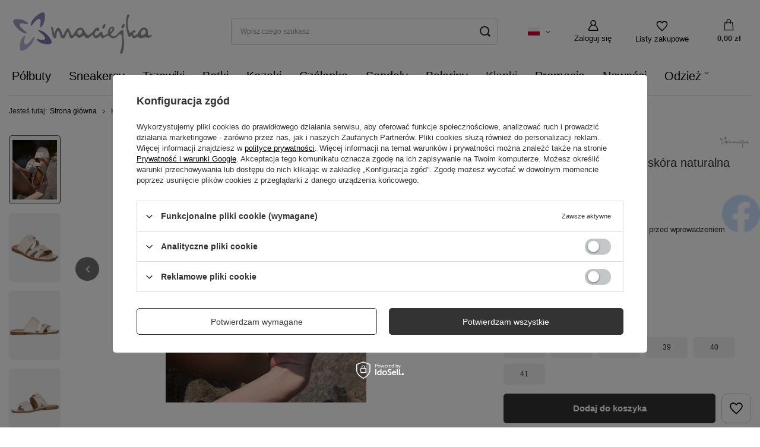

--- FILE ---
content_type: text/html; charset=utf-8
request_url: https://maciejka.pl/product-pol-8496-Maciejka-Klapki-eleganckie-skora-naturalna-jasny-bez.html
body_size: 192832
content:
<!DOCTYPE html>
<html lang="pl" class="--freeShipping --vat --gross " ><head><link rel="preload" as="image" fetchpriority="high" href="/hpeciai/5e52128b689520cfedd1dbd794c8e3ea/pol_pm_Maciejka-Klapki-eleganckie-skora-naturalna-jasny-bez-8496_9.jpg"><meta name="viewport" content="user-scalable=no, initial-scale = 1.0, maximum-scale = 1.0, width=device-width, viewport-fit=cover"><meta http-equiv="Content-Type" content="text/html; charset=utf-8"><meta http-equiv="X-UA-Compatible" content="IE=edge"><title>Maciejka Klapki eleganckie skóra naturalna jasny beż | Maciejka.pl</title><meta name="keywords" content="[ai:product_name], buty Maciejka, modne obuwie, eleganckie buty"><meta name="description" content="Szukasz [ai:product_name]? Sprawdź naszą ofertę w Maciejka.pl i wybierz idealny model dla siebie!"><link rel="icon" href="/gfx/pol/favicon.ico"><meta name="theme-color" content="#333"><meta name="msapplication-navbutton-color" content="#333"><meta name="apple-mobile-web-app-status-bar-style" content="#333"><link rel="stylesheet" type="text/css" href="/gfx/pol/projector_style.css.gzip?r=1749632023"><style>
							#photos_slider[data-skeleton] .photos__link:before {
								padding-top: calc(min((450/338 * 100%), 450px));
							}
							@media (min-width: 979px) {.photos__slider[data-skeleton] .photos__figure:not(.--nav):first-child .photos__link {
								max-height: 450px;
							}}
						</style><script>var app_shop={urls:{prefix:'data="/gfx/'.replace('data="', '')+'pol/',graphql:'/graphql/v1/'},vars:{meta:{viewportContent:'initial-scale = 1.0, maximum-scale = 5.0, width=device-width, viewport-fit=cover'},priceType:'gross',priceTypeVat:true,productDeliveryTimeAndAvailabilityWithBasket:false,geoipCountryCode:'US',fairShopLogo: { enabled: false, image: '/gfx/standards/safe_light.svg'},currency:{id:'PLN',symbol:'zł',country:'pl',format:'###,##0.00',beforeValue:false,space:true,decimalSeparator:',',groupingSeparator:' '},language:{id:'pol',symbol:'pl',name:'Polski'},omnibus:{enabled:true,rebateCodeActivate:false,hidePercentageDiscounts:false,},},txt:{priceTypeText:' brutto',},fn:{},fnrun:{},files:[],graphql:{}};const getCookieByName=(name)=>{const value=`; ${document.cookie}`;const parts = value.split(`; ${name}=`);if(parts.length === 2) return parts.pop().split(';').shift();return false;};if(getCookieByName('freeeshipping_clicked')){document.documentElement.classList.remove('--freeShipping');}if(getCookieByName('rabateCode_clicked')){document.documentElement.classList.remove('--rabateCode');}function hideClosedBars(){const closedBarsArray=JSON.parse(localStorage.getItem('closedBars'))||[];if(closedBarsArray.length){const styleElement=document.createElement('style');styleElement.textContent=`${closedBarsArray.map((el)=>`#${el}`).join(',')}{display:none !important;}`;document.head.appendChild(styleElement);}}hideClosedBars();</script><meta name="robots" content="index,follow"><meta name="rating" content="general"><meta name="Author" content="Maciejka.pl na bazie IdoSell (www.idosell.com/shop).">
<!-- Begin LoginOptions html -->

<style>
#client_new_social .service_item[data-name="service_Apple"]:before, 
#cookie_login_social_more .service_item[data-name="service_Apple"]:before,
.oscop_contact .oscop_login__service[data-service="Apple"]:before {
    display: block;
    height: 2.6rem;
    content: url('/gfx/standards/apple.svg?r=1743165583');
}
.oscop_contact .oscop_login__service[data-service="Apple"]:before {
    height: auto;
    transform: scale(0.8);
}
#client_new_social .service_item[data-name="service_Apple"]:has(img.service_icon):before,
#cookie_login_social_more .service_item[data-name="service_Apple"]:has(img.service_icon):before,
.oscop_contact .oscop_login__service[data-service="Apple"]:has(img.service_icon):before {
    display: none;
}
</style>

<!-- End LoginOptions html -->

<!-- Open Graph -->
<meta property="og:type" content="website"><meta property="og:url" content="https://maciejka.pl/product-pol-8496-Maciejka-Klapki-eleganckie-skora-naturalna-jasny-bez.html
"><meta property="og:title" content="Maciejka Klapki eleganckie skóra naturalna jasny beż"><meta property="og:site_name" content="Maciejka.pl"><meta property="og:locale" content="pl_PL"><meta property="og:locale:alternate" content="en_GB"><meta property="og:image" content="https://maciejka.pl/hpeciai/68047e1352291e0ca348701cb73f653c/pol_pl_Maciejka-Klapki-eleganckie-skora-naturalna-jasny-bez-8496_9.jpg"><meta property="og:image:width" content="338"><meta property="og:image:height" content="450"><link rel="manifest" href="https://maciejka.pl/data/include/pwa/2/manifest.json?t=3"><meta name="apple-mobile-web-app-capable" content="yes"><meta name="apple-mobile-web-app-status-bar-style" content="black"><meta name="apple-mobile-web-app-title" content="maciejka.pl"><link rel="apple-touch-icon" href="/data/include/pwa/2/icon-128.png"><link rel="apple-touch-startup-image" href="/data/include/pwa/2/logo-512.png" /><meta name="msapplication-TileImage" content="/data/include/pwa/2/icon-144.png"><meta name="msapplication-TileColor" content="#2F3BA2"><meta name="msapplication-starturl" content="/"><script type="application/javascript">var _adblock = true;</script><script async src="/data/include/advertising.js"></script><script type="application/javascript">var statusPWA = {
                online: {
                    txt: "Połączono z internetem",
                    bg: "#5fa341"
                },
                offline: {
                    txt: "Brak połączenia z internetem",
                    bg: "#eb5467"
                }
            }</script><script async type="application/javascript" src="/ajax/js/pwa_online_bar.js?v=1&r=6"></script><script >
window.dataLayer = window.dataLayer || [];
window.gtag = function gtag() {
dataLayer.push(arguments);
}
gtag('consent', 'default', {
'ad_storage': 'denied',
'analytics_storage': 'denied',
'ad_personalization': 'denied',
'ad_user_data': 'denied',
'wait_for_update': 500
});

gtag('set', 'ads_data_redaction', true);
</script><script id="iaiscript_1" data-requirements="W10=" data-ga4_sel="ga4script">
window.iaiscript_1 = `<${'script'}  class='google_consent_mode_update'>
gtag('consent', 'update', {
'ad_storage': 'denied',
'analytics_storage': 'denied',
'ad_personalization': 'denied',
'ad_user_data': 'denied'
});
</${'script'}>`;
</script>
<!-- End Open Graph -->

<link rel="canonical" href="https://maciejka.pl/product-pol-8496-Maciejka-Klapki-eleganckie-skora-naturalna-jasny-bez.html" />
<link rel="alternate" hreflang="en" href="https://maciejka.pl/product-eng-8496-Maciejka-Beige-Womens-Leather-Slides.html" />
<link rel="alternate" hreflang="pl" href="https://maciejka.pl/product-pol-8496-Maciejka-Klapki-eleganckie-skora-naturalna-jasny-bez.html" />
                <!-- Global site tag (gtag.js) -->
                <script  async src="https://www.googletagmanager.com/gtag/js?id=G-SFW8V3R3C8"></script>
                <script >
                    window.dataLayer = window.dataLayer || [];
                    window.gtag = function gtag(){dataLayer.push(arguments);}
                    gtag('js', new Date());
                    
                    gtag('config', 'G-SFW8V3R3C8');

                </script>
                            <!-- Google Tag Manager -->
                    <script >(function(w,d,s,l,i){w[l]=w[l]||[];w[l].push({'gtm.start':
                    new Date().getTime(),event:'gtm.js'});var f=d.getElementsByTagName(s)[0],
                    j=d.createElement(s),dl=l!='dataLayer'?'&l='+l:'';j.async=true;j.src=
                    'https://www.googletagmanager.com/gtm.js?id='+i+dl;f.parentNode.insertBefore(j,f);
                    })(window,document,'script','dataLayer','GTM-T6CKFS8R');</script>
            <!-- End Google Tag Manager -->
<!-- Begin additional html or js -->


<!--8|2|5-->
<meta name="google-site-verification" content="AEEOZXOQ3rtXxpFEOGZoi3eBTHvvROGSa-yzIbNlexk" />

<!--50|2|21-->
<meta name="facebook-domain-verification" content="z4j1jvzhkcrtk3icg00j7lbewehinq" />
<!--59|2|24| modified: 2025-08-08 15:51:08-->
<script type="text/javascript">
    (function(c,l,a,r,i,t,y){
        c[a]=c[a]||function(){(c[a].q=c[a].q||[]).push(arguments)};
        t=l.createElement(r);t.async=1;t.src="https://www.clarity.ms/tag/"+i;
        y=l.getElementsByTagName(r)[0];y.parentNode.insertBefore(t,y);
    })(window, document, "clarity", "script", "sqgmkbywlm");
</script>

<!-- End additional html or js -->
<script>(function(w,d,s,i,dl){w._ceneo = w._ceneo || function () {
w._ceneo.e = w._ceneo.e || []; w._ceneo.e.push(arguments); };
w._ceneo.e = w._ceneo.e || [];dl=dl===undefined?"dataLayer":dl;
const f = d.getElementsByTagName(s)[0], j = d.createElement(s); j.defer = true;
j.src = "https://ssl.ceneo.pl/ct/v5/script.js?accountGuid=" + i + "&t=" +
Date.now() + (dl ? "&dl=" + dl : ""); f.parentNode.insertBefore(j, f);
})(window, document, "script", "97ad0b3f-e479-43a8-9235-7dc95de86c4c");</script>
                <script>
                if (window.ApplePaySession && window.ApplePaySession.canMakePayments()) {
                    var applePayAvailabilityExpires = new Date();
                    applePayAvailabilityExpires.setTime(applePayAvailabilityExpires.getTime() + 2592000000); //30 days
                    document.cookie = 'applePayAvailability=yes; expires=' + applePayAvailabilityExpires.toUTCString() + '; path=/;secure;'
                    var scriptAppleJs = document.createElement('script');
                    scriptAppleJs.src = "/ajax/js/apple.js?v=3";
                    if (document.readyState === "interactive" || document.readyState === "complete") {
                          document.body.append(scriptAppleJs);
                    } else {
                        document.addEventListener("DOMContentLoaded", () => {
                            document.body.append(scriptAppleJs);
                        });  
                    }
                } else {
                    document.cookie = 'applePayAvailability=no; path=/;secure;'
                }
                </script>
                <script>let paypalDate = new Date();
                    paypalDate.setTime(paypalDate.getTime() + 86400000);
                    document.cookie = 'payPalAvailability_PLN=-1; expires=' + paypalDate.getTime() + '; path=/; secure';
                </script></head><body><div id="container" class="projector_page container max-width-1200"><header class=" commercial_banner"><script class="ajaxLoad">app_shop.vars.vat_registered="true";app_shop.vars.currency_format="###,##0.00";app_shop.vars.currency_before_value=false;app_shop.vars.currency_space=true;app_shop.vars.symbol="zł";app_shop.vars.id="PLN";app_shop.vars.baseurl="http://maciejka.pl/";app_shop.vars.sslurl="https://maciejka.pl/";app_shop.vars.curr_url="%2Fproduct-pol-8496-Maciejka-Klapki-eleganckie-skora-naturalna-jasny-bez.html";var currency_decimal_separator=',';var currency_grouping_separator=' ';app_shop.vars.blacklist_extension=["exe","com","swf","js","php"];app_shop.vars.blacklist_mime=["application/javascript","application/octet-stream","message/http","text/javascript","application/x-deb","application/x-javascript","application/x-shockwave-flash","application/x-msdownload"];app_shop.urls.contact="/contact-pol.html";</script><div id="viewType" style="display:none"></div><div id="logo" class="d-flex align-items-center"><a href="/" target="_self" aria-label="Logo sklepu"><img src="/data/gfx/mask/pol/logo_2_big.png" alt="Maciejka Footwear - Obuwie damskie" width="500" height="200"></a></div><form action="https://maciejka.pl/search.php" method="get" id="menu_search" class="menu_search"><a href="#showSearchForm" class="menu_search__mobile" aria-label="Szukaj"></a><div class="menu_search__block"><div class="menu_search__item --input"><input class="menu_search__input" type="text" name="text" autocomplete="off" placeholder="Wpisz czego szukasz" aria-label="Wpisz czego szukasz"><button class="menu_search__submit" type="submit" aria-label="Szukaj"></button></div><div class="menu_search__item --results search_result"></div></div></form><div id="menu_settings" class="align-items-center justify-content-center justify-content-lg-end"><div class="open_trigger"><span class="d-none d-md-inline-block flag flag_pol"></span><div class="menu_settings_wrapper d-md-none"><div class="menu_settings_inline"><div class="menu_settings_header">
								Język i waluta: 
							</div><div class="menu_settings_content"><span class="menu_settings_flag flag flag_pol"></span><strong class="menu_settings_value"><span class="menu_settings_language">pl</span><span> | </span><span class="menu_settings_currency">zł</span></strong></div></div><div class="menu_settings_inline"><div class="menu_settings_header">
								Dostawa do: 
							</div><div class="menu_settings_content"><strong class="menu_settings_value">Polska</strong></div></div></div><i class="icon-angle-down d-none d-md-inline-block"></i></div><form action="https://maciejka.pl/settings.php" method="post"><ul><li><div class="form-group"><label class="menu_settings_lang_label">Język</label><div class="radio"><label><input type="radio" name="lang" checked value="pol"><span class="flag flag_pol"></span><span>pl</span></label></div><div class="radio"><label><input type="radio" name="lang" value="eng"><span class="flag flag_eng"></span><span>en</span></label></div></div></li><li class="buttons"><button class="btn --solid --large" type="submit">
								Zastosuj zmiany
							</button></li></ul></form><div id="menu_additional"><a class="account_link" href="https://maciejka.pl/login.php">Zaloguj się</a><div class="shopping_list_top" data-empty="true"><a href="https://maciejka.pl/pl/shoppinglist/" class="wishlist_link slt_link --empty" aria-label="Listy zakupowe">
						Listy zakupowe
					</a><div class="slt_lists"><ul class="slt_lists__nav"><li class="slt_lists__nav_item" data-list_skeleton="true" data-list_id="true" data-shared="true"><a class="slt_lists__nav_link" data-list_href="true"><span class="slt_lists__nav_name" data-list_name="true"></span><span class="slt_lists__count" data-list_count="true">0</span></a></li><li class="slt_lists__nav_item --empty"><a class="slt_lists__nav_link --empty" href="https://maciejka.pl/pl/shoppinglist/"><span class="slt_lists__nav_name" data-list_name="true">Lista zakupowa</span><span class="slt_lists__count" data-list_count="true">0</span></a></li></ul></div></div></div></div><div class="shopping_list_top_mobile" data-empty="true"><a href="https://maciejka.pl/pl/shoppinglist/" class="sltm_link --empty"></a></div><div id="menu_basket" class="topBasket --skeleton"><a class="topBasket__sub" href="/basketedit.php" aria-label="Koszyk"><span class="badge badge-info"></span><strong class="topBasket__price">0,00 zł</strong></a><div class="topBasket__details --products" style="display: none;"><div class="topBasket__block --labels"><label class="topBasket__item --name">Produkt</label><label class="topBasket__item --sum">Ilość</label><label class="topBasket__item --prices">Cena</label></div><div class="topBasket__block --products"></div></div><div class="topBasket__details --shipping" style="display: none;"><span class="topBasket__name">Koszt dostawy od</span><span id="shipppingCost"></span></div><script>
						app_shop.vars.cache_html = true;
					</script></div><nav id="menu_categories"><button type="button" class="navbar-toggler" aria-label="Menu"><i class="icon-reorder"></i></button><div class="navbar-collapse" id="menu_navbar"><ul class="navbar-nav mx-md-n2"><li class="nav-item"><a  href="/pol_m_Polbuty-575.html" target="_self" title="Półbuty" class="nav-link" >Półbuty</a></li><li class="nav-item"><a  href="/pol_m_Sneakersy-573.html" target="_self" title="Sneakersy" class="nav-link" >Sneakersy</a></li><li class="nav-item"><a  href="/pol_m_Trzewiki-579.html" target="_self" title="Trzewiki" class="nav-link" >Trzewiki</a></li><li class="nav-item"><a  href="/pol_m_Botki-578.html" target="_self" title="Botki" class="nav-link" >Botki</a></li><li class="nav-item"><a  href="/pol_m_Kozaki-580.html" target="_self" title="Kozaki" class="nav-link" >Kozaki</a></li><li class="nav-item"><a  href="/pol_m_Czolenka-615.html" target="_self" title="Czółenka" class="nav-link" >Czółenka</a></li><li class="nav-item"><a  href="/pol_m_Sandaly-1278.html" target="_self" title="Sandały" class="nav-link" >Sandały</a></li><li class="nav-item"><a  href="/pol_m_Baleriny-1290.html" target="_self" title="Baleriny" class="nav-link" >Baleriny</a></li><li class="nav-item nav-open"><a  href="/pol_m_Klapki-614.html" target="_self" title="Klapki " class="nav-link active" >Klapki </a></li><li class="nav-item"><a  href="https://maciejka.pl/Promocja-spromo-pol.html" target="_self" title="Promocje" class="nav-link" >Promocje</a></li><li class="nav-item"><a  href="https://maciejka.pl/Nowosc-snewproducts-pol.html" target="_self" title="Nowości" class="nav-link" >Nowości</a></li><li class="nav-item"><a  href="/pol_m_Odziez-1202.html" target="_self" title="Odzież" class="nav-link" >Odzież</a><ul class="navbar-subnav"><li class="nav-header"><a href="#backLink" class="nav-header__backLink"><i class="icon-angle-left"></i></a><a  href="/pol_m_Odziez-1202.html" target="_self" title="Odzież" class="nav-link" >Odzież</a></li><li class="nav-item"><a  href="/pol_m_Odziez_Wszystko-1224.html" target="_self" title="Wszystko" class="nav-link" >Wszystko</a></li><li class="nav-item"><a  href="/pol_m_Odziez_Bluzki-1203.html" target="_self" title="Bluzki" class="nav-link" >Bluzki</a></li><li class="nav-item"><a  href="/pol_m_Odziez_Kimona-1237.html" target="_self" title="Kimona" class="nav-link" >Kimona</a></li><li class="nav-item"><a  href="/pol_m_Odziez_Kamizelki-1204.html" target="_self" title="Kamizelki" class="nav-link" >Kamizelki</a></li><li class="nav-item"><a  href="/pol_m_Odziez_Spodnie-1205.html" target="_self" title="Spodnie" class="nav-link" >Spodnie</a></li><li class="nav-item"><a  href="/pol_m_Odziez_Tuniki-1206.html" target="_self" title="Tuniki" class="nav-link" >Tuniki</a></li><li class="nav-item"><a  href="/pol_m_Odziez_Spodnice-1208.html" target="_self" title="Spódnice" class="nav-link" >Spódnice</a></li></ul></li></ul></div></nav><div id="breadcrumbs" class="breadcrumbs"><div class="back_button"><button id="back_button"></button></div><div class="list_wrapper"><ol><li><span>Jesteś tutaj:  </span></li><li class="bc-main"><span><a href="/">Strona główna</a></span></li><li class="category bc-item-1 bc-active"><a class="category" href="/pol_m_Klapki-614.html">Klapki </a></li><li class="bc-active bc-product-name"><span>Maciejka Klapki eleganckie skóra naturalna jasny beż</span></li></ol></div></div></header><div id="layout" class="row clearfix"><aside class="col-3"><section class="shopping_list_menu"><div class="shopping_list_menu__block --lists slm_lists" data-empty="true"><span class="slm_lists__label">Listy zakupowe</span><ul class="slm_lists__nav"><li class="slm_lists__nav_item" data-list_skeleton="true" data-list_id="true" data-shared="true"><a class="slm_lists__nav_link" data-list_href="true"><span class="slm_lists__nav_name" data-list_name="true"></span><span class="slm_lists__count" data-list_count="true">0</span></a></li><li class="slm_lists__nav_header"><span class="slm_lists__label">Listy zakupowe</span></li><li class="slm_lists__nav_item --empty"><a class="slm_lists__nav_link --empty" href="https://maciejka.pl/pl/shoppinglist/"><span class="slm_lists__nav_name" data-list_name="true">Lista zakupowa</span><span class="slm_lists__count" data-list_count="true">0</span></a></li></ul><a href="#manage" class="slm_lists__manage d-none align-items-center d-md-flex">Zarządzaj listami</a></div><div class="shopping_list_menu__block --bought slm_bought"><a class="slm_bought__link d-flex" href="https://maciejka.pl/products-bought.php">
				Lista dotychczas zamówionych produktów
			</a></div><div class="shopping_list_menu__block --info slm_info"><strong class="slm_info__label d-block mb-3">Jak działa lista zakupowa?</strong><ul class="slm_info__list"><li class="slm_info__list_item d-flex mb-3">
					Po zalogowaniu możesz umieścić i przechowywać na liście zakupowej dowolną liczbę produktów nieskończenie długo.
				</li><li class="slm_info__list_item d-flex mb-3">
					Dodanie produktu do listy zakupowej nie oznacza automatycznie jego rezerwacji.
				</li><li class="slm_info__list_item d-flex mb-3">
					Dla niezalogowanych klientów lista zakupowa przechowywana jest do momentu wygaśnięcia sesji (około 24h).
				</li></ul></div></section><div id="mobileCategories" class="mobileCategories"><div class="mobileCategories__item --menu"><button type="button" class="mobileCategories__link --active" data-ids="#menu_search,.shopping_list_menu,#menu_search,#menu_navbar,#menu_navbar3, #menu_blog">
                            Menu
                        </button></div><div class="mobileCategories__item --account"><button type="button" class="mobileCategories__link" data-ids="#menu_contact,#login_menu_block">
                            Konto
                        </button></div><div class="mobileCategories__item --settings"><button type="button" class="mobileCategories__link" data-ids="#menu_settings">
                                Ustawienia
                            </button></div></div><div class="setMobileGrid" data-item="#menu_navbar"></div><div class="setMobileGrid" data-item="#menu_navbar3" data-ismenu1="true"></div><div class="setMobileGrid" data-item="#menu_blog"></div><div class="login_menu_block d-lg-none" id="login_menu_block"><a class="sign_in_link" href="/login.php" title=""><i class="icon-user"></i><span>Zaloguj się</span></a><a class="registration_link" href="/client-new.php?register" title=""><i class="icon-lock"></i><span>Zarejestruj się</span></a><a class="order_status_link" href="/order-open.php" title=""><i class="icon-globe"></i><span>Sprawdź status zamówienia</span></a></div><div class="setMobileGrid" data-item="#menu_contact"></div><div class="setMobileGrid" data-item="#menu_settings"></div></aside><div id="content" class="col-12"><div id="menu_compare_product" class="compare mb-2 pt-sm-3 pb-sm-3 mb-sm-3" style="display: none;"><div class="compare__label d-none d-sm-block">Dodane do porównania</div><div class="compare__sub"></div><div class="compare__buttons"><a class="compare__button btn --solid --secondary" href="https://maciejka.pl/product-compare.php" title="Porównaj wszystkie produkty" target="_blank"><span>Porównaj produkty </span><span class="d-sm-none">(0)</span></a><a class="compare__button --remove btn d-none d-sm-block" href="https://maciejka.pl/settings.php?comparers=remove&amp;product=###" title="Usuń wszystkie produkty">
                        Usuń produkty
                    </a></div><script>
                        var cache_html = true;
                    </script></div><section id="projector_photos" class="photos" data-thumbnails="true" data-thumbnails-count="auto" data-thumbnails-horizontal="false" data-thumbnails-arrows="false" data-thumbnails-slider="true" data-thumbnails-enable="true" data-slider-fade-effect="true" data-slider-enable="true" data-slider-freemode="false" data-slider-centered="false"><div id="photos_nav" class="photos__nav" style="--thumbnails-count: auto;" data-more-slides="NaN"><div class="swiper-button-prev"><i class="icon-angle-left"></i></div><div id="photos_nav_list" thumbsSlider="" class="photos__nav_wrapper swiper swiperThumbs"><div class="swiper-wrapper"><figure class="photos__figure --nav swiper-slide " data-slide-index="0"><img class="photos__photo --nav" width="75" height="100" src="/hpeciai/39f798b51de49673926dab67d13871d6/pol_ps_Maciejka-Klapki-eleganckie-skora-naturalna-jasny-bez-8496_9.jpg" loading="lazy" alt="Maciejka Klapki eleganckie skóra naturalna jasny beż"></figure><figure class="photos__figure --nav swiper-slide " data-slide-index="1"><img class="photos__photo --nav" width="100" height="100" src="/hpeciai/753b926746df109f95e73ed8a78c41b2/pol_ps_Maciejka-Klapki-eleganckie-skora-naturalna-jasny-bez-8496_1.jpg" loading="lazy" alt="Maciejka Klapki eleganckie skóra naturalna jasny beż"></figure><figure class="photos__figure --nav swiper-slide " data-slide-index="2"><img class="photos__photo --nav" width="100" height="100" src="/hpeciai/5f47c82e6b1734602a1e3f4aae319a2b/pol_ps_Maciejka-Klapki-eleganckie-skora-naturalna-jasny-bez-8496_2.jpg" loading="lazy" alt="Maciejka Klapki eleganckie skóra naturalna jasny beż"></figure><figure class="photos__figure --nav swiper-slide " data-slide-index="3"><img class="photos__photo --nav" width="100" height="100" src="/hpeciai/434acee180031a656240ff552e659a4a/pol_ps_Maciejka-Klapki-eleganckie-skora-naturalna-jasny-bez-8496_3.jpg" loading="lazy" alt="Maciejka Klapki eleganckie skóra naturalna jasny beż"></figure><figure class="photos__figure --nav swiper-slide " data-slide-index="4"><img class="photos__photo --nav" width="100" height="100" src="/hpeciai/38b4984a16ef6669c9a7997d4eff8b32/pol_ps_Maciejka-Klapki-eleganckie-skora-naturalna-jasny-bez-8496_4.jpg" loading="lazy" alt="Maciejka Klapki eleganckie skóra naturalna jasny beż"></figure><figure class="photos__figure --nav swiper-slide " data-slide-index="5"><img class="photos__photo --nav" width="100" height="100" src="/hpeciai/1a1a45e4eacd1ee507ecf1332fab1f8a/pol_ps_Maciejka-Klapki-eleganckie-skora-naturalna-jasny-bez-8496_5.jpg" loading="lazy" alt="Maciejka Klapki eleganckie skóra naturalna jasny beż"></figure><figure class="photos__figure --nav swiper-slide " data-slide-index="6"><img class="photos__photo --nav" width="100" height="100" src="/hpeciai/b537c27fa2fe299865a468f5b74b5760/pol_ps_Maciejka-Klapki-eleganckie-skora-naturalna-jasny-bez-8496_6.jpg" loading="lazy" alt="Maciejka Klapki eleganckie skóra naturalna jasny beż"></figure><figure class="photos__figure --nav swiper-slide " data-slide-index="7"><img class="photos__photo --nav" width="100" height="100" src="/hpeciai/7b09440ff2956f376039482b6bffa1fa/pol_ps_Maciejka-Klapki-eleganckie-skora-naturalna-jasny-bez-8496_7.jpg" loading="lazy" alt="Maciejka Klapki eleganckie skóra naturalna jasny beż"></figure><figure class="photos__figure --nav swiper-slide " data-slide-index="8"><img class="photos__photo --nav" width="100" height="100" src="/hpeciai/a40c0e8bfca5e57d616c37c4bd6a6d68/pol_ps_Maciejka-Klapki-eleganckie-skora-naturalna-jasny-bez-8496_8.jpg" loading="lazy" alt="Maciejka Klapki eleganckie skóra naturalna jasny beż"></figure></div></div><div class="swiper-button-next"><i class="icon-angle-right"></i></div></div><div id="photos_slider" class="photos__slider swiper" data-skeleton="true" data-photos-count="9"><div class="photos___slider_wrapper swiper-wrapper"><figure class="photos__figure swiper-slide "><img class="photos__photo" width="338" height="450" src="/hpeciai/5e52128b689520cfedd1dbd794c8e3ea/pol_pm_Maciejka-Klapki-eleganckie-skora-naturalna-jasny-bez-8496_9.jpg" data-img_high_res="/hpeciai/68047e1352291e0ca348701cb73f653c/pol_pl_Maciejka-Klapki-eleganckie-skora-naturalna-jasny-bez-8496_9.jpg" alt="Maciejka Klapki eleganckie skóra naturalna jasny beż"></figure><figure class="photos__figure swiper-slide slide-lazy"><img class="photos__photo" width="450" height="450" src="/hpeciai/6dfdaa6a19f0c5116e138a08f10e9d11/pol_pm_Maciejka-Klapki-eleganckie-skora-naturalna-jasny-bez-8496_1.jpg" data-img_high_res="/hpeciai/65832e1f8640e43b6f641b7ea0f135cb/pol_pl_Maciejka-Klapki-eleganckie-skora-naturalna-jasny-bez-8496_1.jpg" alt="Maciejka Klapki eleganckie skóra naturalna jasny beż" loading="lazy"><div class="swiper-lazy-preloader"></div></figure><figure class="photos__figure swiper-slide slide-lazy"><img class="photos__photo" width="450" height="450" src="/hpeciai/e306f6e13f1d1ba7e09f43cb883428c0/pol_pm_Maciejka-Klapki-eleganckie-skora-naturalna-jasny-bez-8496_2.jpg" data-img_high_res="/hpeciai/c8e8b3d1af4dbb741c2fa0a39fa0d185/pol_pl_Maciejka-Klapki-eleganckie-skora-naturalna-jasny-bez-8496_2.jpg" alt="Maciejka Klapki eleganckie skóra naturalna jasny beż" loading="lazy"><div class="swiper-lazy-preloader"></div></figure><figure class="photos__figure swiper-slide slide-lazy"><img class="photos__photo" width="450" height="450" src="/hpeciai/3676d3341cebab92f88c2e6907fda745/pol_pm_Maciejka-Klapki-eleganckie-skora-naturalna-jasny-bez-8496_3.jpg" data-img_high_res="/hpeciai/9c205a37737c31f9056f6bfa3664926d/pol_pl_Maciejka-Klapki-eleganckie-skora-naturalna-jasny-bez-8496_3.jpg" alt="Maciejka Klapki eleganckie skóra naturalna jasny beż" loading="lazy"><div class="swiper-lazy-preloader"></div></figure><figure class="photos__figure swiper-slide slide-lazy"><img class="photos__photo" width="450" height="450" src="/hpeciai/7d72c2779b1d324fa88dc6d75eb2d0ad/pol_pm_Maciejka-Klapki-eleganckie-skora-naturalna-jasny-bez-8496_4.jpg" data-img_high_res="/hpeciai/57e9e88d754e27389f306b519df6d7ab/pol_pl_Maciejka-Klapki-eleganckie-skora-naturalna-jasny-bez-8496_4.jpg" alt="Maciejka Klapki eleganckie skóra naturalna jasny beż" loading="lazy"><div class="swiper-lazy-preloader"></div></figure><figure class="photos__figure swiper-slide slide-lazy"><img class="photos__photo" width="450" height="450" src="/hpeciai/5aeb09df016a9203ab72d86675f5b74c/pol_pm_Maciejka-Klapki-eleganckie-skora-naturalna-jasny-bez-8496_5.jpg" data-img_high_res="/hpeciai/485c4bd81473014be57d782db05be524/pol_pl_Maciejka-Klapki-eleganckie-skora-naturalna-jasny-bez-8496_5.jpg" alt="Maciejka Klapki eleganckie skóra naturalna jasny beż" loading="lazy"><div class="swiper-lazy-preloader"></div></figure><figure class="photos__figure swiper-slide slide-lazy"><img class="photos__photo" width="450" height="450" src="/hpeciai/cee5c81f4d18ccee96b90dcccef5d94a/pol_pm_Maciejka-Klapki-eleganckie-skora-naturalna-jasny-bez-8496_6.jpg" data-img_high_res="/hpeciai/4e62379ad2ff995d1f73b39516c14c37/pol_pl_Maciejka-Klapki-eleganckie-skora-naturalna-jasny-bez-8496_6.jpg" alt="Maciejka Klapki eleganckie skóra naturalna jasny beż" loading="lazy"><div class="swiper-lazy-preloader"></div></figure><figure class="photos__figure swiper-slide slide-lazy"><img class="photos__photo" width="450" height="450" src="/hpeciai/482927251046a2d18ecbff65444ca2fa/pol_pm_Maciejka-Klapki-eleganckie-skora-naturalna-jasny-bez-8496_7.jpg" data-img_high_res="/hpeciai/27cc6462f45d5bb6d6ae3f753a2e1925/pol_pl_Maciejka-Klapki-eleganckie-skora-naturalna-jasny-bez-8496_7.jpg" alt="Maciejka Klapki eleganckie skóra naturalna jasny beż" loading="lazy"><div class="swiper-lazy-preloader"></div></figure><figure class="photos__figure swiper-slide slide-lazy"><img class="photos__photo" width="450" height="450" src="/hpeciai/dad537e80447e62c36ccf19b6a11d32c/pol_pm_Maciejka-Klapki-eleganckie-skora-naturalna-jasny-bez-8496_8.jpg" data-img_high_res="/hpeciai/a38c1c72b742904413dd1c050377ca86/pol_pl_Maciejka-Klapki-eleganckie-skora-naturalna-jasny-bez-8496_8.jpg" alt="Maciejka Klapki eleganckie skóra naturalna jasny beż" loading="lazy"><div class="swiper-lazy-preloader"></div></figure></div><div class="galleryPagination"><div class="swiper-pagination"></div></div><div class="galleryNavigation"><div class="swiper-button-prev --rounded"><i class="icon-angle-left"></i></div><div class="swiper-button-next --rounded"><i class="icon-angle-right"></i></div></div></div></section><template id="GalleryModalTemplate"><div class="gallery_modal__wrapper" id="galleryModal"><div class="gallery_modal__header"><div class="gallery_modal__counter"></div><div class="gallery_modal__name">Maciejka Klapki eleganckie skóra naturalna jasny beż</div></div><div class="gallery_modal__sliders photos --gallery-modal"></div><div class="galleryNavigation"><div class="swiper-button-prev --rounded"><i class="icon-angle-left"></i></div><div class="swiper-button-next --rounded"><i class="icon-angle-right"></i></div></div></div></template><section id="projector_productname" class="product_name"><div class="product_name__block --info d-flex mb-2"><div class="product_name__sub --label mr-3 --omnibus"><strong class="label_icons"><span class="label --promo --omnibus">
									Promocja
								</span><span class="label --bargain --omnibus">
									Okazja
								</span></strong></div><div class="product_name__sub --firm ml-auto pl-1 d-flex justify-content-end align-items-start"><a class="firm_logo d-block" href="/firm-pol-1539172152-Maciejka.html"><img class="b-lazy" src="/gfx/standards/loader.gif?r=1749631957" data-src="/data/lang/pol/producers/gfx/projector/1539172152_1.jpg" title="Maciejka" alt="Maciejka"></a></div></div><div class="product_name__block --name mb-2"><h1 class="product_name__name m-0">Maciejka Klapki eleganckie skóra naturalna jasny beż<h3><p></p>05549-22/00-1</h3></h1></div></section><script class="ajaxLoad">
		cena_raty = 199.00;
		
				var client_login = 'false'
			
		var client_points = '0';
		var points_used = '';
		var shop_currency = 'zł';
		var product_data = {
		"product_id": '8496',
		
		"currency":"zł",
		"product_type":"product_item",
		"unit":"para",
		"unit_plural":"pary",

		"unit_sellby":"1",
		"unit_precision":"0",

		"base_price":{
		
			"maxprice":"199.00",
		
			"maxprice_formatted":"199,00 zł",
		
			"maxprice_net":"161.79",
		
			"maxprice_net_formatted":"161,79 zł",
		
			"minprice":"199.00",
		
			"minprice_formatted":"199,00 zł",
		
			"minprice_net":"161.79",
		
			"minprice_net_formatted":"161,79 zł",
		
			"size_max_maxprice_net":"202.44",
		
			"size_min_maxprice_net":"202.44",
		
			"size_max_maxprice_net_formatted":"202,44 zł",
		
			"size_min_maxprice_net_formatted":"202,44 zł",
		
			"size_max_maxprice":"249.00",
		
			"size_min_maxprice":"249.00",
		
			"size_max_maxprice_formatted":"249,00 zł",
		
			"size_min_maxprice_formatted":"249,00 zł",
		
			"price_unit_sellby":"199.00",
		
			"value":"199.00",
			"price_formatted":"199,00 zł",
			"price_net":"161.79",
			"price_net_formatted":"161,79 zł",
			"yousave_percent":"20",
			"omnibus_price":"191.00",
			"omnibus_price_formatted":"191,00 zł",
			"omnibus_yousave":"8",
			"omnibus_yousave_formatted":"8,00 zł",
			"omnibus_price_net":"155.28",
			"omnibus_price_net_formatted":"155,28 zł",
			"omnibus_yousave_net":"6.51",
			"omnibus_yousave_net_formatted":"6,51 zł",
			"omnibus_yousave_percent":"4",
			"omnibus_price_is_higher_than_selling_price":"false",
			"normalprice":"249.00",
			"normalprice_net":"202.44",
			"normalprice_formatted":"249,00 zł",
			"normalprice_net_formatted":"202,44 zł",
			"vat":"23",
			"yousave":"50.00",
			"maxprice":"249.00",
			"yousave_formatted":"50,00 zł",
			"maxprice_formatted":"249,00 zł",
			"last_price_change_date":"2022-09-23",
			"yousave_net":"40.65",
			"maxprice_net":"202.44",
			"yousave_net_formatted":"40,65 zł",
			"maxprice_net_formatted":"202,44 zł",
			"worth":"199.00",
			"worth_net":"161.79",
			"worth_formatted":"199,00 zł",
			"worth_net_formatted":"161,79 zł",
			"max_diff_gross":"50",
			"max_diff_gross_formatted":"50,00 zł",
			"max_diff_percent":"20",
			"max_diff_net":"40.65",
			"max_diff_net_formatted":"40,65 zł",
			"basket_enable":"y",
			"special_offer":"false",
			"rebate_code_active":"n",
			"priceformula_error":"false"
		},

		"order_quantity_range":{
		
		},

		"sizes":{
		
		"19":
		{
		
			"type":"19",
		
			"priority":"59",
		
			"description":"36",
		
			"name":"36",
		
			"amount":1,
		
			"amount_mo":0,
		
			"amount_mw":1,
		
			"amount_mp":0,
		
			"code_extern":"05549-22-00-1-36",
		
			"code_producer":"5902040319027",
		
			"shipping_time":{
			
				"days":"1",
				"working_days":"1",
				"hours":"0",
				"minutes":"0",
				"time":"2025-12-03 16:00",
				"week_day":"3",
				"week_amount":"0",
				"today":"false"
			},
		
			"delay_time":{
			
				"days":"0",
				"hours":"0",
				"minutes":"0",
				"time":"2025-12-02 23:13:12",
				"week_day":"2",
				"week_amount":"0",
				"unknown_delivery_time":"false"
			},
		
			"delivery":{
			
			"undefined":"false",
			"shipping":"16.50",
			"shipping_formatted":"16,50 zł",
			"limitfree":"299.00",
			"limitfree_formatted":"299,00 zł",
			"shipping_change":"16.50",
			"shipping_change_formatted":"16,50 zł",
			"change_type":"up"
			},
			"price":{
			
			"value":"199.00",
			"price_formatted":"199,00 zł",
			"price_net":"161.79",
			"price_net_formatted":"161,79 zł",
			"yousave_percent":"20",
			"omnibus_price":"191.00",
			"omnibus_price_formatted":"191,00 zł",
			"omnibus_yousave":"8",
			"omnibus_yousave_formatted":"8,00 zł",
			"omnibus_price_net":"155.28",
			"omnibus_price_net_formatted":"155,28 zł",
			"omnibus_yousave_net":"6.51",
			"omnibus_yousave_net_formatted":"6,51 zł",
			"omnibus_yousave_percent":"4",
			"omnibus_price_is_higher_than_selling_price":"false",
			"normalprice":"249.00",
			"normalprice_net":"202.44",
			"normalprice_formatted":"249,00 zł",
			"normalprice_net_formatted":"202,44 zł",
			"vat":"23",
			"yousave":"50.00",
			"maxprice":"249.00",
			"yousave_formatted":"50,00 zł",
			"maxprice_formatted":"249,00 zł",
			"last_price_change_date":"2022-09-23",
			"yousave_net":"40.65",
			"maxprice_net":"202.44",
			"yousave_net_formatted":"40,65 zł",
			"maxprice_net_formatted":"202,44 zł",
			"worth":"199.00",
			"worth_net":"161.79",
			"worth_formatted":"199,00 zł",
			"worth_net_formatted":"161,79 zł",
			"max_diff_gross":"50",
			"max_diff_gross_formatted":"50,00 zł",
			"max_diff_percent":"20",
			"max_diff_net":"40.65",
			"max_diff_net_formatted":"40,65 zł",
			"basket_enable":"y",
			"special_offer":"false",
			"rebate_code_active":"n",
			"priceformula_error":"false"
			}
		},
		"21":
		{
		
			"type":"21",
		
			"priority":"65",
		
			"description":"37",
		
			"name":"37",
		
			"amount":1,
		
			"amount_mo":0,
		
			"amount_mw":1,
		
			"amount_mp":0,
		
			"code_extern":"05549-22-00-1-37",
		
			"code_producer":"5902040319034",
		
			"shipping_time":{
			
				"days":"1",
				"working_days":"1",
				"hours":"0",
				"minutes":"0",
				"time":"2025-12-03 16:00",
				"week_day":"3",
				"week_amount":"0",
				"today":"false"
			},
		
			"delay_time":{
			
				"days":"0",
				"hours":"0",
				"minutes":"0",
				"time":"2025-12-02 23:13:12",
				"week_day":"2",
				"week_amount":"0",
				"unknown_delivery_time":"false"
			},
		
			"delivery":{
			
			"undefined":"false",
			"shipping":"16.50",
			"shipping_formatted":"16,50 zł",
			"limitfree":"299.00",
			"limitfree_formatted":"299,00 zł",
			"shipping_change":"16.50",
			"shipping_change_formatted":"16,50 zł",
			"change_type":"up"
			},
			"price":{
			
			"value":"199.00",
			"price_formatted":"199,00 zł",
			"price_net":"161.79",
			"price_net_formatted":"161,79 zł",
			"yousave_percent":"20",
			"omnibus_price":"191.00",
			"omnibus_price_formatted":"191,00 zł",
			"omnibus_yousave":"8",
			"omnibus_yousave_formatted":"8,00 zł",
			"omnibus_price_net":"155.28",
			"omnibus_price_net_formatted":"155,28 zł",
			"omnibus_yousave_net":"6.51",
			"omnibus_yousave_net_formatted":"6,51 zł",
			"omnibus_yousave_percent":"4",
			"omnibus_price_is_higher_than_selling_price":"false",
			"normalprice":"249.00",
			"normalprice_net":"202.44",
			"normalprice_formatted":"249,00 zł",
			"normalprice_net_formatted":"202,44 zł",
			"vat":"23",
			"yousave":"50.00",
			"maxprice":"249.00",
			"yousave_formatted":"50,00 zł",
			"maxprice_formatted":"249,00 zł",
			"last_price_change_date":"2022-09-23",
			"yousave_net":"40.65",
			"maxprice_net":"202.44",
			"yousave_net_formatted":"40,65 zł",
			"maxprice_net_formatted":"202,44 zł",
			"worth":"199.00",
			"worth_net":"161.79",
			"worth_formatted":"199,00 zł",
			"worth_net_formatted":"161,79 zł",
			"max_diff_gross":"50",
			"max_diff_gross_formatted":"50,00 zł",
			"max_diff_percent":"20",
			"max_diff_net":"40.65",
			"max_diff_net_formatted":"40,65 zł",
			"basket_enable":"y",
			"special_offer":"false",
			"rebate_code_active":"n",
			"priceformula_error":"false"
			},
			"weight":{
			
			"g":"700",
			"kg":"0.7"
			}
		},
		"B":
		{
		
			"type":"B",
		
			"priority":"70",
		
			"description":"38",
		
			"name":"38",
		
			"amount":1,
		
			"amount_mo":0,
		
			"amount_mw":1,
		
			"amount_mp":0,
		
			"code_extern":"05549-22-00-1-38",
		
			"code_producer":"5902040319041",
		
			"shipping_time":{
			
				"days":"1",
				"working_days":"1",
				"hours":"0",
				"minutes":"0",
				"time":"2025-12-03 16:00",
				"week_day":"3",
				"week_amount":"0",
				"today":"false"
			},
		
			"delay_time":{
			
				"days":"0",
				"hours":"0",
				"minutes":"0",
				"time":"2025-12-02 23:13:12",
				"week_day":"2",
				"week_amount":"0",
				"unknown_delivery_time":"false"
			},
		
			"delivery":{
			
			"undefined":"false",
			"shipping":"16.50",
			"shipping_formatted":"16,50 zł",
			"limitfree":"299.00",
			"limitfree_formatted":"299,00 zł",
			"shipping_change":"16.50",
			"shipping_change_formatted":"16,50 zł",
			"change_type":"up"
			},
			"price":{
			
			"value":"199.00",
			"price_formatted":"199,00 zł",
			"price_net":"161.79",
			"price_net_formatted":"161,79 zł",
			"yousave_percent":"20",
			"omnibus_price":"191.00",
			"omnibus_price_formatted":"191,00 zł",
			"omnibus_yousave":"8",
			"omnibus_yousave_formatted":"8,00 zł",
			"omnibus_price_net":"155.28",
			"omnibus_price_net_formatted":"155,28 zł",
			"omnibus_yousave_net":"6.51",
			"omnibus_yousave_net_formatted":"6,51 zł",
			"omnibus_yousave_percent":"4",
			"omnibus_price_is_higher_than_selling_price":"false",
			"normalprice":"249.00",
			"normalprice_net":"202.44",
			"normalprice_formatted":"249,00 zł",
			"normalprice_net_formatted":"202,44 zł",
			"vat":"23",
			"yousave":"50.00",
			"maxprice":"249.00",
			"yousave_formatted":"50,00 zł",
			"maxprice_formatted":"249,00 zł",
			"last_price_change_date":"2022-09-23",
			"yousave_net":"40.65",
			"maxprice_net":"202.44",
			"yousave_net_formatted":"40,65 zł",
			"maxprice_net_formatted":"202,44 zł",
			"worth":"199.00",
			"worth_net":"161.79",
			"worth_formatted":"199,00 zł",
			"worth_net_formatted":"161,79 zł",
			"max_diff_gross":"50",
			"max_diff_gross_formatted":"50,00 zł",
			"max_diff_percent":"20",
			"max_diff_net":"40.65",
			"max_diff_net_formatted":"40,65 zł",
			"basket_enable":"y",
			"special_offer":"false",
			"rebate_code_active":"n",
			"priceformula_error":"false"
			},
			"weight":{
			
			"g":"700",
			"kg":"0.7"
			}
		},
		"D":
		{
		
			"type":"D",
		
			"priority":"75",
		
			"description":"39",
		
			"name":"39",
		
			"amount":1,
		
			"amount_mo":0,
		
			"amount_mw":1,
		
			"amount_mp":0,
		
			"code_extern":"05549-22-00-1-39",
		
			"code_producer":"5902040319058",
		
			"shipping_time":{
			
				"days":"1",
				"working_days":"1",
				"hours":"0",
				"minutes":"0",
				"time":"2025-12-03 16:00",
				"week_day":"3",
				"week_amount":"0",
				"today":"false"
			},
		
			"delay_time":{
			
				"days":"0",
				"hours":"0",
				"minutes":"0",
				"time":"2025-12-02 23:13:12",
				"week_day":"2",
				"week_amount":"0",
				"unknown_delivery_time":"false"
			},
		
			"delivery":{
			
			"undefined":"false",
			"shipping":"16.50",
			"shipping_formatted":"16,50 zł",
			"limitfree":"299.00",
			"limitfree_formatted":"299,00 zł",
			"shipping_change":"16.50",
			"shipping_change_formatted":"16,50 zł",
			"change_type":"up"
			},
			"price":{
			
			"value":"199.00",
			"price_formatted":"199,00 zł",
			"price_net":"161.79",
			"price_net_formatted":"161,79 zł",
			"yousave_percent":"20",
			"omnibus_price":"191.00",
			"omnibus_price_formatted":"191,00 zł",
			"omnibus_yousave":"8",
			"omnibus_yousave_formatted":"8,00 zł",
			"omnibus_price_net":"155.28",
			"omnibus_price_net_formatted":"155,28 zł",
			"omnibus_yousave_net":"6.51",
			"omnibus_yousave_net_formatted":"6,51 zł",
			"omnibus_yousave_percent":"4",
			"omnibus_price_is_higher_than_selling_price":"false",
			"normalprice":"249.00",
			"normalprice_net":"202.44",
			"normalprice_formatted":"249,00 zł",
			"normalprice_net_formatted":"202,44 zł",
			"vat":"23",
			"yousave":"50.00",
			"maxprice":"249.00",
			"yousave_formatted":"50,00 zł",
			"maxprice_formatted":"249,00 zł",
			"last_price_change_date":"2022-09-23",
			"yousave_net":"40.65",
			"maxprice_net":"202.44",
			"yousave_net_formatted":"40,65 zł",
			"maxprice_net_formatted":"202,44 zł",
			"worth":"199.00",
			"worth_net":"161.79",
			"worth_formatted":"199,00 zł",
			"worth_net_formatted":"161,79 zł",
			"max_diff_gross":"50",
			"max_diff_gross_formatted":"50,00 zł",
			"max_diff_percent":"20",
			"max_diff_net":"40.65",
			"max_diff_net_formatted":"40,65 zł",
			"basket_enable":"y",
			"special_offer":"false",
			"rebate_code_active":"n",
			"priceformula_error":"false"
			},
			"weight":{
			
			"g":"700",
			"kg":"0.7"
			}
		},
		"F":
		{
		
			"type":"F",
		
			"priority":"81",
		
			"description":"40",
		
			"name":"40",
		
			"amount":1,
		
			"amount_mo":0,
		
			"amount_mw":1,
		
			"amount_mp":0,
		
			"code_extern":"05549-22-00-1-40",
		
			"code_producer":"5902040319065",
		
			"shipping_time":{
			
				"days":"1",
				"working_days":"1",
				"hours":"0",
				"minutes":"0",
				"time":"2025-12-03 16:00",
				"week_day":"3",
				"week_amount":"0",
				"today":"false"
			},
		
			"delay_time":{
			
				"days":"0",
				"hours":"0",
				"minutes":"0",
				"time":"2025-12-02 23:13:12",
				"week_day":"2",
				"week_amount":"0",
				"unknown_delivery_time":"false"
			},
		
			"delivery":{
			
			"undefined":"false",
			"shipping":"16.50",
			"shipping_formatted":"16,50 zł",
			"limitfree":"299.00",
			"limitfree_formatted":"299,00 zł",
			"shipping_change":"16.50",
			"shipping_change_formatted":"16,50 zł",
			"change_type":"up"
			},
			"price":{
			
			"value":"199.00",
			"price_formatted":"199,00 zł",
			"price_net":"161.79",
			"price_net_formatted":"161,79 zł",
			"yousave_percent":"20",
			"omnibus_price":"191.00",
			"omnibus_price_formatted":"191,00 zł",
			"omnibus_yousave":"8",
			"omnibus_yousave_formatted":"8,00 zł",
			"omnibus_price_net":"155.28",
			"omnibus_price_net_formatted":"155,28 zł",
			"omnibus_yousave_net":"6.51",
			"omnibus_yousave_net_formatted":"6,51 zł",
			"omnibus_yousave_percent":"4",
			"omnibus_price_is_higher_than_selling_price":"false",
			"normalprice":"249.00",
			"normalprice_net":"202.44",
			"normalprice_formatted":"249,00 zł",
			"normalprice_net_formatted":"202,44 zł",
			"vat":"23",
			"yousave":"50.00",
			"maxprice":"249.00",
			"yousave_formatted":"50,00 zł",
			"maxprice_formatted":"249,00 zł",
			"last_price_change_date":"2022-09-23",
			"yousave_net":"40.65",
			"maxprice_net":"202.44",
			"yousave_net_formatted":"40,65 zł",
			"maxprice_net_formatted":"202,44 zł",
			"worth":"199.00",
			"worth_net":"161.79",
			"worth_formatted":"199,00 zł",
			"worth_net_formatted":"161,79 zł",
			"max_diff_gross":"50",
			"max_diff_gross_formatted":"50,00 zł",
			"max_diff_percent":"20",
			"max_diff_net":"40.65",
			"max_diff_net_formatted":"40,65 zł",
			"basket_enable":"y",
			"special_offer":"false",
			"rebate_code_active":"n",
			"priceformula_error":"false"
			},
			"weight":{
			
			"g":"700",
			"kg":"0.7"
			}
		},
		"H":
		{
		
			"type":"H",
		
			"priority":"85",
		
			"description":"41",
		
			"name":"41",
		
			"amount":1,
		
			"amount_mo":0,
		
			"amount_mw":1,
		
			"amount_mp":0,
		
			"code_extern":"05549-22-00-1-41",
		
			"code_producer":"5902040319072",
		
			"shipping_time":{
			
				"days":"1",
				"working_days":"1",
				"hours":"0",
				"minutes":"0",
				"time":"2025-12-03 16:00",
				"week_day":"3",
				"week_amount":"0",
				"today":"false"
			},
		
			"delay_time":{
			
				"days":"0",
				"hours":"0",
				"minutes":"0",
				"time":"2025-12-02 23:13:12",
				"week_day":"2",
				"week_amount":"0",
				"unknown_delivery_time":"false"
			},
		
			"delivery":{
			
			"undefined":"false",
			"shipping":"16.50",
			"shipping_formatted":"16,50 zł",
			"limitfree":"299.00",
			"limitfree_formatted":"299,00 zł",
			"shipping_change":"16.50",
			"shipping_change_formatted":"16,50 zł",
			"change_type":"up"
			},
			"price":{
			
			"value":"199.00",
			"price_formatted":"199,00 zł",
			"price_net":"161.79",
			"price_net_formatted":"161,79 zł",
			"yousave_percent":"20",
			"omnibus_price":"191.00",
			"omnibus_price_formatted":"191,00 zł",
			"omnibus_yousave":"8",
			"omnibus_yousave_formatted":"8,00 zł",
			"omnibus_price_net":"155.28",
			"omnibus_price_net_formatted":"155,28 zł",
			"omnibus_yousave_net":"6.51",
			"omnibus_yousave_net_formatted":"6,51 zł",
			"omnibus_yousave_percent":"4",
			"omnibus_price_is_higher_than_selling_price":"false",
			"normalprice":"249.00",
			"normalprice_net":"202.44",
			"normalprice_formatted":"249,00 zł",
			"normalprice_net_formatted":"202,44 zł",
			"vat":"23",
			"yousave":"50.00",
			"maxprice":"249.00",
			"yousave_formatted":"50,00 zł",
			"maxprice_formatted":"249,00 zł",
			"last_price_change_date":"2022-09-23",
			"yousave_net":"40.65",
			"maxprice_net":"202.44",
			"yousave_net_formatted":"40,65 zł",
			"maxprice_net_formatted":"202,44 zł",
			"worth":"199.00",
			"worth_net":"161.79",
			"worth_formatted":"199,00 zł",
			"worth_net_formatted":"161,79 zł",
			"max_diff_gross":"50",
			"max_diff_gross_formatted":"50,00 zł",
			"max_diff_percent":"20",
			"max_diff_net":"40.65",
			"max_diff_net_formatted":"40,65 zł",
			"basket_enable":"y",
			"special_offer":"false",
			"rebate_code_active":"n",
			"priceformula_error":"false"
			},
			"weight":{
			
			"g":"700",
			"kg":"0.7"
			}
		}
		}

		}
		var  trust_level = '0';
	</script><form id="projector_form" class="projector_details is-validated" action="https://maciejka.pl/basketchange.php" method="post" data-product_id="8496" data-type="product_item"><button style="display:none;" type="submit"></button><input id="projector_product_hidden" type="hidden" name="product" value="8496"><input id="projector_size_hidden" type="hidden" name="size" autocomplete="off"><input id="projector_mode_hidden" type="hidden" name="mode" value="1"><div class="projector_details__wrapper"><div id="projector_prices_wrapper" class="projector_details__prices projector_prices --omnibus"><div class="projector_prices__price_wrapper"><strong class="projector_prices__price" id="projector_price_value" data-price="199.00"><span data-subscription-max="249.00" data-subscription-max-net="202.44" data-subscription-save="50.00" data-subscription-before="199.00">199,00 zł</span></strong><div class="projector_prices__info"><span class="projector_prices__vat"><span class="price_vat"> brutto</span></span><span class="projector_prices__unit_sep">
										/
								</span><span class="projector_prices__unit_sellby" id="projector_price_unit_sellby" style="display:none">1</span><span class="projector_prices__unit" id="projector_price_unit">para</span></div></div><div class="projector_prices__lowest_price omnibus_price"><span class="omnibus_price__text">Najniższa cena produktu w okresie 30 dni przed wprowadzeniem obniżki: </span><del id="projector_omnibus_price_value" class="omnibus_price__value" data-price="191.00">191,00 zł</del><span class="projector_prices__unit_sep">
							/
					</span><span class="projector_prices__unit_sellby" style="display:none">1</span><span class="projector_prices__unit">para</span><span class="projector_prices__percent" id="projector_omnibus_percent">+4%</span></div><div class="projector_prices__maxprice_wrapper" id="projector_price_maxprice_wrapper"><span class="projector_prices__maxprice_label">Cena regularna: </span><del id="projector_price_maxprice" class="projector_prices__maxprice" data-price="249.00">249,00 zł</del><span class="projector_prices__unit_sep">
							/
					</span><span class="projector_prices__unit_sellby" style="display:none">1</span><span class="projector_prices__unit">para</span><span class="projector_prices__percent" id="projector_maxprice_percent">-20%</span></div><div class="projector_prices__srp_wrapper" id="projector_price_srp_wrapper" style="display:none;"><span class="projector_prices__srp_label">Cena katalogowa:</span><span class="projector_prices__srp" id="projector_price_srp" data-price=""></span></div><div class="projector_prices__points" id="projector_points_wrapper" style="display:none;"><div class="projector_prices__points_wrapper" id="projector_price_points_wrapper"><span id="projector_button_points_basket" class="projector_prices__points_buy --span" title="Zaloguj się, aby kupić ten produkt za punkty"><span class="projector_prices__points_price_text">Możesz kupić za </span><span class="projector_prices__points_price" id="projector_price_points" data-price=""><span class="projector_currency"> pkt.</span></span></span></div></div></div><div id="versions" class="projector_details__versions projector_versions"><span class="projector_versions__label">Kolor</span><div class="projector_versions__sub"><a class="projector_versions__item" href="/product-pol-8497-Maciejka-Klapki-eleganckie-skora-naturalna-rudy.html" title="Brązowy"><span class="projector_versions__gfx"><picture><source type="image/webp" srcset="/hpeciai/62c10c023c50dd48bbc72c927d7f5076/pol_il_Maciejka-Klapki-damskie-skorzane-rude-8497.webp"></source><img src="/hpeciai/27ab25cc0f1bc9366e3d56ecb12705bd/pol_il_Maciejka-Klapki-damskie-skorzane-rude-8497.jpg" alt="Brązowy"></picture></span><span class="projector_versions__name">Brązowy</span></a><a class="projector_versions__item --selected" href="/product-pol-8496-Maciejka-Klapki-eleganckie-skora-naturalna-jasny-bez.html" title="Beżowy"><span class="projector_versions__gfx"><picture><source type="image/webp" srcset="/hpeciai/d50742be31b85a9b85461a17d874617a/pol_il_Maciejka-Klapki-damskie-skorzane-jasny-bez-8496.webp"></source><img src="/hpeciai/be63cbb3ab312c445f3f905fe2836428/pol_il_Maciejka-Klapki-damskie-skorzane-jasny-bez-8496.jpg" alt="Beżowy"></picture></span><span class="projector_versions__name">Beżowy</span></a><a class="projector_versions__item" href="/product-pol-8495-Maciejka-Klapki-eleganckie-skora-naturalna-czarne.html" title="Czarny"><span class="projector_versions__gfx"><picture><source type="image/webp" srcset="/hpeciai/b7cae3402167d2bf630f46853211c89a/pol_il_Maciejka-Klapki-damskie-skorzane-czarne-8495.webp"></source><img src="/hpeciai/f2251a8418c3ed8670846eb53c4ee305/pol_il_Maciejka-Klapki-damskie-skorzane-czarne-8495.jpg" alt="Czarny"></picture></span><span class="projector_versions__name">Czarny</span></a></div></div><div id="projector_chart" class="projector_details__chart projector_chart"><a href="#showSizesCms" class="projector_chart__link">Sprawdź wymiary produktu</a></div><div id="projector_sizes_cont" class="projector_details__sizes projector_sizes"><span class="projector_sizes__label">Rozmiar</span><div class="projector_sizes__sub"><a class="projector_sizes__item" href="/product-pol-8496-Maciejka-Klapki-eleganckie-skora-naturalna-jasny-bez.html?selected_size=19" data-type="19"><span class="projector_sizes__name">36</span></a><a class="projector_sizes__item" href="/product-pol-8496-Maciejka-Klapki-eleganckie-skora-naturalna-jasny-bez.html?selected_size=21" data-type="21"><span class="projector_sizes__name">37</span></a><a class="projector_sizes__item" href="/product-pol-8496-Maciejka-Klapki-eleganckie-skora-naturalna-jasny-bez.html?selected_size=B" data-type="B"><span class="projector_sizes__name">38</span></a><a class="projector_sizes__item" href="/product-pol-8496-Maciejka-Klapki-eleganckie-skora-naturalna-jasny-bez.html?selected_size=D" data-type="D"><span class="projector_sizes__name">39</span></a><a class="projector_sizes__item" href="/product-pol-8496-Maciejka-Klapki-eleganckie-skora-naturalna-jasny-bez.html?selected_size=F" data-type="F"><span class="projector_sizes__name">40</span></a><a class="projector_sizes__item" href="/product-pol-8496-Maciejka-Klapki-eleganckie-skora-naturalna-jasny-bez.html?selected_size=H" data-type="H"><span class="projector_sizes__name">41</span></a></div></div><div class="projector_details__buy projector_buy" id="projector_buy_section"><div class="projector_buy__number_wrapper"><select class="projector_buy__number f-select"><option value="1" selected>1</option><option value="2">2</option><option value="3">3</option><option value="4">4</option><option value="5">5</option><option data-more="true">
								więcej
							</option></select><div class="projector_buy__more"><input class="projector_buy__more_input" type="number" name="number" id="projector_number" aria-label="Ilość produktów" data-prev="1" value="1" data-sellby="1" step="1"></div></div><button class="projector_buy__button btn --solid --large" id="projector_button_basket" type="submit">
							Dodaj do koszyka
						</button><a class="projector_buy__shopping_list" href="#addToShoppingList" title="Kliknij, aby dodać produkt do listy zakupowej"></a></div><div class="projector_details__tell_availability projector_tell_availability" id="projector_tell_availability" style="display:none"><div class="projector_tell_availability__block --link"><a class="projector_tell_availability__link btn --solid --outline --solid --extrasmall" href="#tellAvailability">Powiadom mnie o dostępności produktu</a></div></div><div class="projector_details__info projector_info"><div id="projector_status" class="projector_info__item --status projector_status"><span id="projector_status_gfx_wrapper" class="projector_status__gfx_wrapper projector_info__icon"><img id="projector_status_gfx" class="projector_status__gfx" src="/data/lang/pol/available_graph/graph_1_1.png" alt="Produkt dostępny w bardzo małej ilości"></span><div id="projector_shipping_unknown" class="projector_status__unknown" style="display:none"><span class="projector_status__unknown_text"><a target="_blank" href="/contact-pol.html">Skontaktuj się z obsługą sklepu</a>, aby oszacować czas przygotowania tego produktu do wysyłki.
						</span></div><div id="projector_status_wrapper" class="projector_status__wrapper"><div class="projector_status__description" id="projector_status_description">Produkt dostępny w bardzo małej ilości</div><div id="projector_shipping_info" class="projector_status__info" style="display:none"><strong class="projector_status__info_label" id="projector_delivery_label">Wysyłka </strong><strong class="projector_status__info_days" id="projector_delivery_days"></strong><span class="projector_status__info_amount" id="projector_amount" style="display:none"> (%d w magazynie)</span></div></div></div><div class="projector_info__item --shipping projector_shipping" id="projector_shipping_dialog"><span class="projector_shipping__icon projector_info__icon"></span><a class="projector_shipping__info projector_info__link" href="#shipping_info"><span class="projector_shipping__text">Darmowa i szybka dostawa</span><span class="projector_shipping__text_from"> od </span><span class="projector_shipping__price">299,00 zł</span></a></div><div class="projector_info__item --returns projector_returns"><span class="projector_returns__icon projector_info__icon"></span><span class="projector_returns__info projector_info__link"><span class="projector_returns__days">14</span> dni na łatwy zwrot</span></div><div class="projector_info__item --safe projector_safe"><span class="projector_safe__icon projector_info__icon"></span><span class="projector_safe__info projector_info__link">Bezpieczne zakupy</span></div><div class="projector_info__item --points projector_points_recive" id="projector_price_points_recive_wrapper" style="display:none;"><span class="projector_points_recive__icon projector_info__icon"></span><span class="projector_points_recive__info projector_info__link"><span class="projector_points_recive__text">Po zakupie otrzymasz </span><span class="projector_points_recive__value" id="projector_points_recive_points"> pkt.</span></span></div></div></div></form><template id="tell_availability_dialog_template"><form class="projector_tell_availability__block --dialog is-validated" id="tell_availability_dialog"><h6 class="headline"><span class="headline__name">Produkt wyprzedany</span></h6><div class="projector_tell_availability__info_top"><span>Otrzymasz od nas powiadomienie e-mail o ponownej dostępności produktu.</span></div><div class="projector_tell_availability__email f-group --small"><div class="f-feedback --required"><input type="text" class="f-control --validate" name="availability_email" data-graphql="email" required="required" id="tellAvailabilityEmail"><label class="f-label" for="tellAvailabilityEmail">Twój adres e-mail</label><span class="f-control-feedback"></span><div class="f-message"></div></div></div><div class="projector_tell_availability__button_wrapper"><button type="button" class="projector_tell_availability__button btn --solid --large">
					Powiadom o dostępności
				</button></div><div class="projector_tell_availability__info1"><span>Dane są przetwarzane zgodnie z </span><a href="/pol-privacy-and-cookie-notice.html">polityką prywatności</a><span>. Przesyłając je, akceptujesz jej postanowienia. </span></div><div class="projector_tell_availability__info2"><span>Powyższe dane nie są używane do przesyłania newsletterów lub innych reklam. Włączając powiadomienie zgadzasz się jedynie na wysłanie jednorazowo informacji o ponownej dostępności tego produktu. </span></div></form></template><script class="ajaxLoad">
		app_shop.vars.contact_link = "/contact-pol.html";
	</script><section class="projector_tabs"><div class="projector_tabs__tabs"></div></section><section id="projector_longdescription" class="longdescription cm" data-traits="true" data-dictionary="true"><p>Prezentowany model to wyjątkowe klapki damskie od renomowanej polskiej marki Maciejka, które stanowią prawdziwy niezbędnik w garderobie każdej kobiety. Klasyczny design połączony z komfortem sprawiają, że są doskonałym wyborem na letnie dni.Cholewka tych klapków została wykonana z wysokiej jakości skóry naturalnej licowej w pięknym kolorze jasnego beżu, co nadaje im elegancki charakter. Dodatkowo, lakierowane elementy wzbogacają całość projektu i dodają mu subtelnego blasku.Miękka skórzana wkładka oraz przyjazna dla stopy podszewka znacząco podnoszą komfort codziennego użytkowania. Twoje stopy będą czuły się komfortowo przez cały dzień, a delikatnie wyprofilowany obcas o wysokości 1,5 cm gwarantuje stabilność i wygodę chodzenia.Model posiada otwarty, okrągły, lekko kwadratowy nosek, co dodaje mu charakteru i ułatwia utrzymanie palców w komfortowej pozycji. Klapki są nie tylko stylowe, ale także bardzo lekkie, co sprawia, że idealnie prezentują się na nogach.Są to klapki, które doskonale pasują do różnych stylizacji i są idealne dla pań w każdym wieku. Wyprodukowane w Polsce, są gwarancją wysokiej jakości i dbałości o detale, co sprawia, że są nie tylko modne, ale także trwałe i funkcjonalne.</p></section><section id="projector_producttraits" class="traits"><h3 class="traits__header">Cechy produktu</h3><div class="traits__wrapper"><div class="traits__item mb-4 d-flex" data-hide="false"><span class="traits__label mr-1">Kolor</span><span class="traits__values"><a class="traits__value" href="/tra-pol-75-Bezowy.html">Beżowy</a></span></div><div class="traits__item mb-4 d-flex" data-hide="false"><span class="traits__label mr-1">Rozmiarówka</span><span class="traits__values"><a class="traits__value" href="/tra-pol-1937-Standardowa-rekomendujemy-zakup-najczesciej-noszonego-rozmiaru.html">Standardowa (rekomendujemy zakup najczęściej noszonego rozmiaru)</a></span></div><div class="traits__item mb-4 d-flex" data-hide="false"><span class="traits__label mr-1">Wierzch</span><span class="traits__values"><a class="traits__value" href="/tra-pol-519-Skora-naturalna.html">Skóra naturalna</a></span></div><div class="traits__item mb-4 d-flex" data-hide="false"><span class="traits__label mr-1">Podszewka</span><span class="traits__values"><a class="traits__value" href="/tra-pol-3164-Skora-naturalna.html">Skóra naturalna</a></span></div></div></section><section id="projector_dictionary" class="dictionary"><h3 class="dictionary__header">Parametry</h3><div class="dictionary__wrapper"><div class="dictionary__group --first"><div class="dictionary__param mb-4"><div class="dictionary__name mr-3"><span class="dictionary__name_txt">Marka</span></div><div class="dictionary__values"><div class="dictionary__value"><a class="dictionary__value_txt" href="/firm-pol-1539172152-Maciejka.html">Maciejka</a></div></div></div><div class="dictionary__param mb-4"><div class="dictionary__name mr-3"><span class="dictionary__name_txt">Symbol</span></div><div class="dictionary__values"><div class="dictionary__value"><span class="dictionary__value_txt">05549-22/00-1</span></div></div></div><div class="dictionary__param mb-4"><div class="dictionary__name mr-3"><span class="dictionary__name_txt">Gwarancja</span></div><div class="dictionary__values"><div class="dictionary__value"><a class="dictionary__value_txt" href="#projector_warranty" title="
                                                Kliknij, aby przeczytać warunki gwarancji
                                            ">24 miesiące</a></div></div></div></div></div></section><section id="projector_enclosures" class="enclosures mb-5 col-12"><div class="enclosures__label mb-3"><span class="enclosures__label_txt">Do pobrania</span></div><ul class="enclosures__list row"><li class="enclosures__item col-12 col-sm-4 col-md-3 mb-2"><a class="enclosures__name --image" href="/settings.php?getAttachmentp=830_8496_3fb883232be558c6c8869f4d13c7ad30">Instrukcja z informacją o bezpieczeństwie</a></li></ul></section><section id="projector_warranty" class="warranty mb-5" data-type="seller" data-period="24"><div class="warranty__label mb-3"><span class="warranty__label_txt">24 miesiące</span></div><div class="warranty__description col-12 col-md-7 mx-auto"><p>Produkty objęte są 24-miesięczną gwarancją</p></div></section><section id="product_questions_list" class="questions mb-5 col-12"><div class="questions__wrapper row align-items-start"><div class="questions__block --banner col-12 col-md-5 col-lg-4"><div class="questions__banner"><strong class="questions__banner_item --label">Potrzebujesz pomocy? Masz pytania?</strong><span class="questions__banner_item --text">Zadaj pytanie a my odpowiemy niezwłocznie, najciekawsze pytania i odpowiedzi publikując dla innych.</span><div class="questions__banner_item --button"><a class="btn --solid --medium questions__button">Zadaj pytanie</a></div></div></div></div></section><section id="product_askforproduct" class="askforproduct mb-5 col-12"><div class="askforproduct__label headline"><span class="askforproduct__label_txt headline__name">Zapytaj o produkt</span></div><form action="/settings.php" class="askforproduct__form row flex-column align-items-center" method="post" novalidate="novalidate"><div class="askforproduct__description col-12 col-sm-7 mb-4"><span class="askforproduct__description_txt">Jeżeli powyższy opis jest dla Ciebie niewystarczający, prześlij nam swoje pytanie odnośnie tego produktu. Postaramy się odpowiedzieć tak szybko jak tylko będzie to możliwe.
				</span><span class="askforproduct__privacy">Dane są przetwarzane zgodnie z <a href="/pol-privacy-and-cookie-notice.html">polityką prywatności</a>. Przesyłając je, akceptujesz jej postanowienia. </span></div><input type="hidden" name="question_product_id" value="8496"><input type="hidden" name="question_action" value="add"><div class="askforproduct__inputs col-12 col-sm-7"><div class="f-group askforproduct__email"><div class="f-feedback askforproduct__feedback --email"><input id="askforproduct__email_input" type="email" class="f-control --validate" name="question_email" required="required" data-graphql="email" data-region="1143020003"><label for="askforproduct__email_input" class="f-label">
							E-mail
						</label><span class="f-control-feedback"></span></div></div><div class="f-group askforproduct__question"><div class="f-feedback askforproduct__feedback --question"><textarea id="askforproduct__question_input" rows="6" cols="52" type="question" class="f-control --validate" name="product_question" minlength="3" required="required"></textarea><label for="askforproduct__question_input" class="f-label">
							Pytanie
						</label><span class="f-control-feedback"></span></div></div></div><div class="askforproduct__submit  col-12 col-sm-7"><button class="btn --solid --medium px-5 mb-2 askforproduct__button">
					Wyślij
				</button></div></form></section><section id="opinions_section" class="row mb-4 mx-n3"><div class="opinions_add_form col-12"><div class="big_label">
							Napisz swoją opinię
						</div><form class="row flex-column align-items-center shop_opinion_form" enctype="multipart/form-data" id="shop_opinion_form" action="/settings.php" method="post"><input type="hidden" name="product" value="8496"><div class="shop_opinions_notes col-12 col-sm-6"><div class="shop_opinions_name">
							Twoja ocena:
						</div><div class="shop_opinions_note_items"><div class="opinion_note"><a href="#" class="opinion_star active" rel="1" title="1/5"><span><i class="icon-star"></i></span></a><a href="#" class="opinion_star active" rel="2" title="2/5"><span><i class="icon-star"></i></span></a><a href="#" class="opinion_star active" rel="3" title="3/5"><span><i class="icon-star"></i></span></a><a href="#" class="opinion_star active" rel="4" title="4/5"><span><i class="icon-star"></i></span></a><a href="#" class="opinion_star active" rel="5" title="5/5"><span><i class="icon-star"></i></span></a><strong class="opinion_star_rate">5/5</strong><input class="opinion_star_input" type="hidden" name="note" value="5"></div></div></div><div class="form-group col-12 col-sm-7"><div class="has-feedback"><textarea id="addopp" class="form-control" name="opinion" aria-label="Treść twojej opinii"></textarea><label for="opinion" class="control-label">
								Treść twojej opinii
							</label><span class="form-control-feedback"></span></div></div><div class="opinion_add_photos col-12 col-sm-7"><div class="opinion_add_photos_wrapper d-flex align-items-center"><span class="opinion_add_photos_text"><i class="icon-file-image"></i>  Dodaj własne zdjęcie produktu:
								</span><input class="opinion_add_photo" type="file" name="opinion_photo" aria-label="Dodaj własne zdjęcie produktu" data-max_filesize="10485760"></div></div><div class="form-group col-12 col-sm-7"><div class="has-feedback has-required"><input id="addopinion_name" class="form-control" type="text" name="addopinion_name" value="" required="required"><label for="addopinion_name" class="control-label">
									Twoje imię
								</label><span class="form-control-feedback"></span></div></div><div class="form-group col-12 col-sm-7"><div class="has-feedback has-required"><input id="addopinion_email" class="form-control" type="email" name="addopinion_email" value="" required="required"><label for="addopinion_email" class="control-label">
									Twój email
								</label><span class="form-control-feedback"></span></div></div><div class="shop_opinions_button col-12"><button type="submit" class="btn --solid --medium opinions-shop_opinions_button px-5" title="Dodaj opinię">
									Wyślij opinię
								</button></div></form></div></section><section id="products_associated_zone1" class="hotspot__wrapper" data-pageType="projector" data-zone="1" data-products="8496"><div class="hotspot skeleton"><span class="headline"></span><div class="products__wrapper"><div class="products"><div class="product"><span class="product__icon d-flex justify-content-center align-items-center"></span><span class="product__name"></span><div class="product__prices"></div></div><div class="product"><span class="product__icon d-flex justify-content-center align-items-center"></span><span class="product__name"></span><div class="product__prices"></div></div><div class="product"><span class="product__icon d-flex justify-content-center align-items-center"></span><span class="product__name"></span><div class="product__prices"></div></div><div class="product"><span class="product__icon d-flex justify-content-center align-items-center"></span><span class="product__name"></span><div class="product__prices"></div></div></div></div></div><template class="hotspot_wrapper"><div class="hotspot"><h3 class="hotspot__name headline__wrapper"></h3><div class="products__wrapper swiper"><div class="products hotspot__products swiper-wrapper"></div></div><div class="swiper-button-prev --rounded --edge"><i class="icon-angle-left"></i></div><div class="swiper-button-next --rounded --edge"><i class="icon-angle-right"></i></div><div class="swiper-pagination"></div></div></template><template class="hotspot_headline"><span class="headline"><span class="headline__name"></span></span></template><template class="hotspot_link_headline"><a class="headline" tabindex="0"><span class="headline__name"></span></a><a class="headline__after"><span class="link__text">Zobacz wszystko</span><i class="icon icon-ds-arrow-right pl-1"></i></a></template><template class="hotspot_product"><div class="product hotspot__product swiper-slide d-flex flex-column"><div class="product__yousave --hidden"><span class="product__yousave --label"></span><span class="product__yousave --value"></span></div><a class="product__icon d-flex justify-content-center align-items-center" tabindex="-1"><strong class="label_icons --hidden"></strong></a><div class="product__content_wrapper"><a class="product__name" tabindex="0"></a><div class="product__prices mb-auto"><strong class="price --normal --main"><span class="price__sub --hidden"></span><span class="price__range --min --hidden"></span><span class="price__sep --hidden"></span><span class="price__range --max --hidden"></span><span class="price_sellby"><span class="price_sellby__sep --hidden"></span><span class="price_sellby__sellby --hidden"></span><span class="price_sellby__unit --hidden"></span></span><span class="price --convert --hidden"></span></strong><span class="price --points --hidden"></span><a class="price --phone --hidden" href="/contact.php" tabindex="-1" title="Kliknij, by przejść do formularza kontaktu">
            Cena na telefon
          </a><span class="price --before-rebate --hidden"></span><span class="price --new-price new_price --hidden"></span><span class="price --omnibus omnibus_price --hidden"></span><span class="price --max --hidden"></span></div></div></div></template><template class="hotspot_opinion"><div class="product__opinion"><div class="opinions_element_confirmed --false"><strong class="opinions_element_confirmed_text">Niepotwierdzona zakupem</strong></div><div class="product__opinion_client --hidden"></div><div class="note"><span><i class="icon-star"></i><i class="icon-star"></i><i class="icon-star"></i><i class="icon-star"></i><i class="icon-star"></i></span><small>
					Ocena: <small class="note_value"></small>/5
				</small></div><div class="product__opinion_content"></div></div></template><div class="--slider"></div></section><section id="products_associated_zone3" class="hotspot__wrapper" data-pageType="projector" data-zone="3" data-products="8496"><div class="hotspot skeleton"><span class="headline"></span><div class="products__wrapper"><div class="products"><div class="product"><span class="product__icon d-flex justify-content-center align-items-center"></span><span class="product__name"></span><div class="product__prices"></div></div><div class="product"><span class="product__icon d-flex justify-content-center align-items-center"></span><span class="product__name"></span><div class="product__prices"></div></div><div class="product"><span class="product__icon d-flex justify-content-center align-items-center"></span><span class="product__name"></span><div class="product__prices"></div></div><div class="product"><span class="product__icon d-flex justify-content-center align-items-center"></span><span class="product__name"></span><div class="product__prices"></div></div></div></div></div><template class="hotspot_wrapper"><div class="hotspot"><h3 class="hotspot__name headline__wrapper"></h3><div class="products__wrapper swiper"><div class="products hotspot__products swiper-wrapper"></div></div><div class="swiper-button-prev --rounded --edge"><i class="icon-angle-left"></i></div><div class="swiper-button-next --rounded --edge"><i class="icon-angle-right"></i></div><div class="swiper-pagination"></div></div></template><template class="hotspot_headline"><span class="headline"><span class="headline__name"></span></span></template><template class="hotspot_link_headline"><a class="headline" tabindex="0"><span class="headline__name"></span></a><a class="headline__after"><span class="link__text">Zobacz wszystko</span><i class="icon icon-ds-arrow-right pl-1"></i></a></template><template class="hotspot_product"><div class="product hotspot__product swiper-slide d-flex flex-column"><div class="product__yousave --hidden"><span class="product__yousave --label"></span><span class="product__yousave --value"></span></div><a class="product__icon d-flex justify-content-center align-items-center" tabindex="-1"><strong class="label_icons --hidden"></strong></a><div class="product__content_wrapper"><a class="product__name" tabindex="0"></a><div class="product__prices mb-auto"><strong class="price --normal --main"><span class="price__sub --hidden"></span><span class="price__range --min --hidden"></span><span class="price__sep --hidden"></span><span class="price__range --max --hidden"></span><span class="price_sellby"><span class="price_sellby__sep --hidden"></span><span class="price_sellby__sellby --hidden"></span><span class="price_sellby__unit --hidden"></span></span><span class="price --convert --hidden"></span></strong><span class="price --points --hidden"></span><a class="price --phone --hidden" href="/contact.php" tabindex="-1" title="Kliknij, by przejść do formularza kontaktu">
            Cena na telefon
          </a><span class="price --before-rebate --hidden"></span><span class="price --new-price new_price --hidden"></span><span class="price --omnibus omnibus_price --hidden"></span><span class="price --max --hidden"></span></div></div></div></template><template class="hotspot_opinion"><div class="product__opinion"><div class="opinions_element_confirmed --false"><strong class="opinions_element_confirmed_text">Niepotwierdzona zakupem</strong></div><div class="product__opinion_client --hidden"></div><div class="note"><span><i class="icon-star"></i><i class="icon-star"></i><i class="icon-star"></i><i class="icon-star"></i><i class="icon-star"></i></span><small>
					Ocena: <small class="note_value"></small>/5
				</small></div><div class="product__opinion_content"></div></div></template><div class="--slider"></div></section><div class="component_projector_sizes_chart" id="component_projector_sizes_cms_not"><div class="table-responsive"><table class="ui-responsive table-stroke ui-table ui-table-reflow table-condensed"><thead><tr><th class="table-first-column">Rozmiar</th><th>Długość wkładki (cm)</th><th>Długość stopy</th></tr></thead><tbody><tr><td class="table-first-column">36</td><td>23,0</td><td>22,6 - 23,0</td></tr><tr><td class="table-first-column">37</td><td>24,0</td><td>23,1 - 24,0</td></tr><tr><td class="table-first-column">38</td><td>24,5</td><td>24,1 - 24,5</td></tr><tr><td class="table-first-column">39</td><td>25,5</td><td>24,6 - 25,5</td></tr><tr><td class="table-first-column">40</td><td>26,0</td><td>25,6 - 26,0</td></tr><tr><td class="table-first-column">41</td><td>26,5</td><td>26,1 - 26,5</td></tr></tbody></table></div><div class="sizes_chart_cms"><style type="text/css"><!--
@page { size: 21cm 29.7cm; margin: 2cm }
		P { margin-bottom: 0.21cm }
--></style>
<p align="CENTER"><span style="color: #ff0000;"><span style="font-family: Room;"><span style="font-size: x-large;">SZANOWNI KLIENCI. PRZEDSTAWIONA TABELA MA CHARAKTER ORIENTACYJNY. PODAWANE DŁUGOŚCI WKŁADEK NIEKIEDY MOGĄ SIĘ RÓŻNIĆ OD RZECZYWISTYCH LUB ULEGAĆ ZMIANIE. JEŻELI CHCESZ MIEĆ PEWNOŚĆ SKONTAKTUJ SIĘ Z NAMI, SPRAWDZIMY DOKŁADNE WYMIARY.</span></span></span></p>
<p align="CENTER"><span style="color: #663333;"><span style="font-family: Room;"><span style="font-size: x-large;"> </span></span></span></p>
<p align="CENTER"><span style="color: #663333;"><span style="font-family: Room;"><span style="font-size: x-large;">JAK DOBRAĆ ODPOWIEDNI ROZMIAR OBUWIA?</span></span></span></p>
<p style="text-align: center;" align="LEFT"><span style="color: #663333;"><span style="font-family: Room;"><span style="font-size: large;">1. Obrysuj stopę na białej kartce papieru i dorysuj 2 równoległe linie, zmierz odległość między najbardziej oddalonymi punktami pięty i palców</span></span></span></p>
<p> </p>
<p style="text-align: center;"><img src="[data-uri]" border="0" /></p>
<p style="text-align: center;"><img src="[data-uri]" border="0" /></p>
<style type="text/css"><!--
@page { size: 21cm 29.7cm; margin: 2cm }
		P { margin-bottom: 0.21cm }
--></style>
<p style="text-align: center;" align="LEFT"><span style="color: #663333;"><span style="font-family: Room;"><span style="font-size: large;">2. Jeśli jedna stopa jest krótsza wybierz rozmiar pasujący do dłuższej stopy:</span></span></span></p>
<p style="text-align: center;" align="LEFT"><span style="color: #663333;"><span style="font-family: Room;"><span style="font-size: large;"><img src="[data-uri]" border="0" /></span></span></span></p>
<p style="text-align: center;" align="LEFT"> </p>
<style type="text/css"><!--
@page { size: 21cm 29.7cm; margin: 2cm }
		P { margin-bottom: 0.21cm }
--></style>
<p style="text-align: center;" align="LEFT"><span style="color: #663333;"><span style="font-family: Room;"><span style="font-size: large;">3. Dla butów o okrągłym lub kwadratowym nosku długość wkładki powinna być ok 0.5 cm dłuższa od długości stopy:</span></span></span></p>
<p style="text-align: center;" align="LEFT"><img src="[data-uri]" border="0" /></p>
<style type="text/css"><!--
@page { size: 21cm 29.7cm; margin: 2cm }
		P { margin-bottom: 0.21cm }
--></style>
<p style="text-align: center;" align="LEFT"><span style="color: #663333;"><span style="font-family: Room;"><span style="font-size: large;">4. Dla butów o migdałowym lub szpiczastym nosku długość wkładki powinna być ok 0.7 - 1 cm dłuższa od długość stopy:</span></span></span></p>
<p style="text-align: center;" align="LEFT"><span style="color: #663333;"><span style="font-family: Room;"><span style="font-size: large;"><img src="[data-uri]" border="0" /></span></span></span></p>
<style type="text/css"><!--
@page { size: 21cm 29.7cm; margin: 2cm }
		P { margin-bottom: 0.21cm }
--></style>
<p style="text-align: center;" align="LEFT"><span style="color: #663333;"><span style="font-family: Room;"><span style="font-size: large;">5. Dla klapków lub sandałów długość wkładki powinna być równa długości stopy:</span></span></span></p>
<p style="text-align: center;" align="LEFT"><span style="color: #663333;"><span style="font-family: Room;"><span style="font-size: large;"><img src="[data-uri]" border="0" /></span></span></span></p>
<style type="text/css"><!--
@page { size: 21cm 29.7cm; margin: 2cm }
		P { margin-bottom: 0.21cm }
--></style></div></div></div></div></div><footer class="max-width-1200"><nav id="footer_links" data-stretch-columns="true"><ul id="menu_account" class="footer_links"><li><a id="menu_account_header" class="footer_tab__header footer_links_label" aria-controls="menu_account_content" aria-expanded="false" href="https://maciejka.pl/login.php">Konto</a><ul id="menu_account_content" class="footer_links_sub" aria-hidden="true" aria-labelledby="menu_account_header"><li id="account_register_retail" class="menu_account_item"><a href="https://maciejka.pl/client-new.php?register">Zarejestruj się</a></li><li id="account_basket" class="menu_account_item"><a href="https://maciejka.pl/basketedit.php">Koszyk</a></li><li id="account_observed" class="menu_account_item"><a href="https://maciejka.pl/pl/shoppinglist/">Listy zakupowe</a></li><li id="account_boughts" class="menu_account_item"><a href="https://maciejka.pl/products-bought.php">Lista zakupionych produktów</a></li><li id="account_history" class="menu_account_item"><a href="https://maciejka.pl/client-orders.php">Historia transakcji</a></li><li id="account_rebates" class="menu_account_item"><a href="https://maciejka.pl/client-rebate.php">Moje rabaty</a></li><li id="account_newsletter" class="menu_account_item"><a href="https://maciejka.pl/newsletter.php">Newsletter</a></li></ul></li></ul><ul id="links_footer_1" class="footer_links"><li><span id="links_footer_1_header" title="Informacje" class="footer_tab__header footer_links_label" data-gfx-enabled="false" data-hide-arrow="false" aria-controls="links_footer_1_content" aria-expanded="false"><span>Informacje</span></span><ul id="links_footer_1_content" class="footer_links_sub" aria-hidden="true" aria-labelledby="links_footer_1_header"><li class="links_footer_1_item"><a href="O-nas-cabout-pol-52.html" target="_self" title="O nas" data-gfx-enabled="false"><span>O nas</span></a></li><li class="links_footer_1_item"><a href="Kontakt-cabout-pol-50.html" target="_self" title="Kontakt" data-gfx-enabled="false"><span>Kontakt</span></a></li><li class="links_footer_1_item"><a href="https://maciejka.iai-shop.com/MKS-Holding-V-cabout-pol-54.html" target="_self" title="MKS Holding V" data-gfx-enabled="false"><span>MKS Holding V</span></a></li><li class="links_footer_1_item"><a href="https://maciejka.iai-shop.com/DMPM-Holding-cabout-pol-55.html" target="_self" title="DMPM Holding" data-gfx-enabled="false"><span>DMPM Holding</span></a></li><li class="links_footer_1_item"><a href="https://maciejka.pl/blog-pol.phtml" target="_self" title="Blog" data-gfx-enabled="false"><span>Blog</span></a></li></ul></li></ul><ul id="links_footer_2" class="footer_links"><li><span id="links_footer_2_header" title="Obsługa klienta" class="footer_tab__header footer_links_label" data-gfx-enabled="false" data-hide-arrow="false" aria-controls="links_footer_2_content" aria-expanded="false"><span>Obsługa klienta</span></span><ul id="links_footer_2_content" class="footer_links_sub" aria-hidden="true" aria-labelledby="links_footer_2_header"><li class="links_footer_2_item"><a href="Koszty-dostawy-cabout-pol-65.html" target="_self" title="Koszty dostawy" data-gfx-enabled="false"><span>Koszty dostawy</span></a></li><li class="links_footer_2_item"><a href="Metody-platnosci-cabout-pol-63.html" target="_self" title="Metody płatności" data-gfx-enabled="false"><span>Metody płatności</span></a></li><li class="links_footer_2_item"><a href="Zwroty-cabout-pol-59.html" target="_self" title="Zwroty" data-gfx-enabled="false"><span>Zwroty</span></a></li><li class="links_footer_2_item"><a href="Wymiana-cabout-pol-60.html" target="_self" title="Wymiana" data-gfx-enabled="false"><span>Wymiana</span></a></li><li class="links_footer_2_item"><a href="Reklamacje-cabout-pol-61.html" target="_self" title="Reklamacje" data-gfx-enabled="false"><span>Reklamacje</span></a></li><li class="links_footer_2_item"><a href="Regulamin-cabout-pol-62.html" target="_self" title="Regulamin" data-gfx-enabled="false"><span>Regulamin</span></a></li><li class="links_footer_2_item"><a href="https://maciejka.pl/newsletter.php" target="_self" title="Zapisz się do newslettera" data-gfx-enabled="false"><span>Zapisz się do newslettera</span></a></li><li class="links_footer_2_item"><a href="https://maciejka.iai-shop.com/Przetwarzanie-danych-osobowych-cabout-pol-53.html" target="_self" title="Polityka prywatności" data-gfx-enabled="false"><span>Polityka prywatności</span></a></li><li class="links_footer_2_item"><a href="Polityka-dotyczaca-cookies-cabout-pol-64.html" target="_self" title="Polityka dotycząca cookies" data-gfx-enabled="false"><span>Polityka dotycząca cookies</span></a></li></ul></li></ul><ul id="links_footer_3" class="footer_links"><li><span id="links_footer_3_header" title="Moje zamówienie" class="footer_tab__header footer_links_label" data-gfx-enabled="false" data-hide-arrow="false" aria-controls="links_footer_3_content" aria-expanded="false"><span>Moje zamówienie</span></span><ul id="links_footer_3_content" class="footer_links_sub" aria-hidden="true" aria-labelledby="links_footer_3_header"><li class="links_footer_3_item"><a href="/order-open.php" target="_self" title="Status zamówienia" data-gfx-enabled="false"><span>Status zamówienia</span></a></li><li class="links_footer_3_item"><a href="/returns-list.php" target="_self" title="Chcę zwrócić towar" data-gfx-enabled="false"><span>Chcę zwrócić towar</span></a></li><li class="links_footer_3_item"><a href="https://maciejka.iai-shop.com/Zlokalizuj-przesylke-cabout-pol-56.html" target="_self" title="Zlokalizuj przesyłkę" data-gfx-enabled="false"><span>Zlokalizuj przesyłkę</span></a></li><li class="links_footer_3_item"><a href="/rma-list.php" target="_self" title="Chcę zareklamować towar" data-gfx-enabled="false"><span>Chcę zareklamować towar</span></a></li></ul></li></ul></nav><div id="menu_contact" class="container"><ul class="menu_contact__items"><li class="contact_type_header"><a href="https://maciejka.pl/contact-pol.html">

					Kontakt
				</a></li><li class="contact_type_phone"><a href="tel:697343464">697343464</a></li><li class="contact_type_mail"><a href="mailto:bok@maciejka.pl">bok@maciejka.pl</a></li><li class="contact_type_adress"><span class="shopshortname">Maciejka.pl<span>, </span></span><span class="adress_street">Strumykowa 7<span>, </span></span><span class="adress_zipcode">62-200<span class="n55931_city"> Gniezno</span></span></li></ul></div><div class="footer_settings container"><div id="price_info" class="footer_settings__price_info price_info"><span class="price_info__text --type">
									W sklepie prezentujemy ceny brutto (z VAT).
								</span><span class="price_info__text --region">Stawki VAT dla konsumentów z kraju: <span class="price_info__region">Polska</span>. </span></div><div class="footer_settings__idosell idosell" id="idosell_logo"><a class="idosell__logo --link" target="_blank" href="https://www.idosell.com/pl/?utm_source=clientShopSite&amp;utm_medium=Label&amp;utm_campaign=PoweredByBadgeLink" title="Sklepy internetowe IdoSell"><img class="idosell__img" src="/ajax/poweredby_IdoSell_Shop_black.svg?v=1" alt="Sklepy internetowe IdoSell"></a></div></div><script>
		const instalmentData = {
			
			currency: 'zł',
			
			
					basketCost: parseFloat(0.00, 10),
				
					basketCostNet: parseFloat(0.00, 10),
				
			
			basketCount: parseInt(0, 10),
			
			
					price: parseFloat(199.00, 10),
					priceNet: parseFloat(161.79, 10),
				
		}
	</script><script type="application/ld+json">
		{
		"@context": "http://schema.org",
		"@type": "Organization",
		"url": "https://maciejka.pl/",
		"logo": "https://maciejka.pl/data/gfx/mask/pol/logo_2_big.png"
		}
		</script><script type="application/ld+json">
		{
			"@context": "http://schema.org",
			"@type": "BreadcrumbList",
			"itemListElement": [
			{
			"@type": "ListItem",
			"position": 1,
			"item": "https://maciejka.pl/pol_m_Klapki-614.html",
			"name": "Klapki "
			}
		]
		}
	</script><script type="application/ld+json">
		{
		"@context": "http://schema.org",
		"@type": "WebSite",
		
		"url": "https://maciejka.pl/",
		"potentialAction": {
		"@type": "SearchAction",
		"target": "https://maciejka.pl/search.php?text={search_term_string}",
		"query-input": "required name=search_term_string"
		}
		}
	</script><script type="application/ld+json">
		{
		"@context": "http://schema.org",
		"@type": "Product",
		
		"description": "",
		"name": "Maciejka Klapki eleganckie skóra naturalna jasny beż",
		"productID": "mpn:05549-22/00-1",
		"brand": {
			"@type": "Brand",
			"name": "Maciejka"
		},
		"image": "https://maciejka.pl/hpeciai/68047e1352291e0ca348701cb73f653c/pol_pl_Maciejka-Klapki-eleganckie-skora-naturalna-jasny-bez-8496_9.jpg"
		,
		"offers": [
			{
			"@type": "Offer",
			"availability": "http://schema.org/InStock",
			
					"priceSpecification": [
					
					{
					"@type": "UnitPriceSpecification",
					"priceType": "https://schema.org/ListPrice",
					"price": "249.00",
          "priceCurrency": "PLN"
					},
					{
					"@type": "UnitPriceSpecification",
					"priceType": "https://schema.org/SalePrice",
					
					"price": "199.00",
          "priceCurrency": "PLN"
					}
					],
          
				
			"eligibleQuantity": {
			"value":  "1",
      
			"unitCode": "para",
			"@type": [
			"QuantitativeValue"
			]
			},
			"url": "https://maciejka.pl/product-pol-8496-Maciejka-Klapki-eleganckie-skora-naturalna-jasny-bez.html?selected_size=19"
			}
			,
			{
			"@type": "Offer",
			"availability": "http://schema.org/InStock",
			
					"priceSpecification": [
					
					{
					"@type": "UnitPriceSpecification",
					"priceType": "https://schema.org/ListPrice",
					"price": "249.00",
          "priceCurrency": "PLN"
					},
					{
					"@type": "UnitPriceSpecification",
					"priceType": "https://schema.org/SalePrice",
					
					"price": "199.00",
          "priceCurrency": "PLN"
					}
					],
          
				
			"eligibleQuantity": {
			"value":  "1",
      
			"unitCode": "para",
			"@type": [
			"QuantitativeValue"
			]
			},
			"url": "https://maciejka.pl/product-pol-8496-Maciejka-Klapki-eleganckie-skora-naturalna-jasny-bez.html?selected_size=21"
			}
			,
			{
			"@type": "Offer",
			"availability": "http://schema.org/InStock",
			
					"priceSpecification": [
					
					{
					"@type": "UnitPriceSpecification",
					"priceType": "https://schema.org/ListPrice",
					"price": "249.00",
          "priceCurrency": "PLN"
					},
					{
					"@type": "UnitPriceSpecification",
					"priceType": "https://schema.org/SalePrice",
					
					"price": "199.00",
          "priceCurrency": "PLN"
					}
					],
          
				
			"eligibleQuantity": {
			"value":  "1",
      
			"unitCode": "para",
			"@type": [
			"QuantitativeValue"
			]
			},
			"url": "https://maciejka.pl/product-pol-8496-Maciejka-Klapki-eleganckie-skora-naturalna-jasny-bez.html?selected_size=B"
			}
			,
			{
			"@type": "Offer",
			"availability": "http://schema.org/InStock",
			
					"priceSpecification": [
					
					{
					"@type": "UnitPriceSpecification",
					"priceType": "https://schema.org/ListPrice",
					"price": "249.00",
          "priceCurrency": "PLN"
					},
					{
					"@type": "UnitPriceSpecification",
					"priceType": "https://schema.org/SalePrice",
					
					"price": "199.00",
          "priceCurrency": "PLN"
					}
					],
          
				
			"eligibleQuantity": {
			"value":  "1",
      
			"unitCode": "para",
			"@type": [
			"QuantitativeValue"
			]
			},
			"url": "https://maciejka.pl/product-pol-8496-Maciejka-Klapki-eleganckie-skora-naturalna-jasny-bez.html?selected_size=D"
			}
			,
			{
			"@type": "Offer",
			"availability": "http://schema.org/InStock",
			
					"priceSpecification": [
					
					{
					"@type": "UnitPriceSpecification",
					"priceType": "https://schema.org/ListPrice",
					"price": "249.00",
          "priceCurrency": "PLN"
					},
					{
					"@type": "UnitPriceSpecification",
					"priceType": "https://schema.org/SalePrice",
					
					"price": "199.00",
          "priceCurrency": "PLN"
					}
					],
          
				
			"eligibleQuantity": {
			"value":  "1",
      
			"unitCode": "para",
			"@type": [
			"QuantitativeValue"
			]
			},
			"url": "https://maciejka.pl/product-pol-8496-Maciejka-Klapki-eleganckie-skora-naturalna-jasny-bez.html?selected_size=F"
			}
			,
			{
			"@type": "Offer",
			"availability": "http://schema.org/InStock",
			
					"priceSpecification": [
					
					{
					"@type": "UnitPriceSpecification",
					"priceType": "https://schema.org/ListPrice",
					"price": "249.00",
          "priceCurrency": "PLN"
					},
					{
					"@type": "UnitPriceSpecification",
					"priceType": "https://schema.org/SalePrice",
					
					"price": "199.00",
          "priceCurrency": "PLN"
					}
					],
          
				
			"eligibleQuantity": {
			"value":  "1",
      
			"unitCode": "para",
			"@type": [
			"QuantitativeValue"
			]
			},
			"url": "https://maciejka.pl/product-pol-8496-Maciejka-Klapki-eleganckie-skora-naturalna-jasny-bez.html?selected_size=H"
			}
			
		]
		}

		</script><script>app_shop.vars.requestUri="%2Fproduct-pol-8496-Maciejka-Klapki-eleganckie-skora-naturalna-jasny-bez.html";app_shop.vars.additionalAjax='/projector.php';</script><div class="sl_choose sl_dialog"><div class="sl_choose__wrapper sl_dialog__wrapper"><div class="sl_choose__item --top sl_dialog_close mb-2"><strong class="sl_choose__label">Zapisz na liście zakupowej</strong></div><div class="sl_choose__item --lists" data-empty="true"><div class="sl_choose__list f-group --radio m-0 d-md-flex align-items-md-center justify-content-md-between" data-list_skeleton="true" data-list_id="true" data-shared="true"><input type="radio" name="add" class="sl_choose__input f-control" id="slChooseRadioSelect" data-list_position="true"><label for="slChooseRadioSelect" class="sl_choose__group_label f-label py-4" data-list_position="true"><span class="sl_choose__sub d-flex align-items-center"><span class="sl_choose__name" data-list_name="true"></span><span class="sl_choose__count" data-list_count="true">0</span></span></label><button type="button" class="sl_choose__button --desktop btn --solid">Zapisz</button></div></div><div class="sl_choose__item --create sl_create mt-4"><a href="#new" class="sl_create__link  align-items-center">Stwórz nową listę zakupową</a><form class="sl_create__form align-items-center"><div class="sl_create__group f-group --small mb-0"><input type="text" class="sl_create__input f-control" required="required"><label class="sl_create__label f-label">Nazwa nowej listy</label></div><button type="submit" class="sl_create__button btn --solid ml-2 ml-md-3">Utwórz listę</button></form></div><div class="sl_choose__item --mobile mt-4 d-flex justify-content-center d-md-none"><button class="sl_choose__button --mobile btn --solid --large">Zapisz</button></div></div></div><template id="expchck_header"><div class="expchck_header"><a class="expchck_header__previous" href="#expchckPreviousStep"></a><span class="expchck_header__name"></span></div></template><template id="expchck_status"><div class="expchck_status"><strong class="expchck_status__description"></strong></div></template><template id="expchck_countries"><div class="expchck_%s__item --country f-feedback"><select id="%s_region" name="%s_region" class="f-select" data-name="region" data-label="Kraj: "></select></div></template><template id="expchck_provinces"><div class="expchck_%s__item --province f-feedback --hidden"><select name="%s_province" class="f-select" data-name="province"></select></div></template><template id="expchck_summary"><div class="expchck_summary"><div class="expchck_summary__wrapper --left"></div><div class="expchck_summary__wrapper --right"></div></div></template><template id="expchck_summary_address"><div class="expchck_summary_address"><div class="expchck_summary_address__label expchck_label"><strong class="expchck_label__name">Dane kupującego</strong><span class="expchck_label__desc">Adres będzie na potwierdzeniu zakupu</span></div><div class="expchck_summary_address__wrapper"><strong class="expchck_summary_address__firm"></strong><strong class="expchck_summary_address__name"></strong><div class="expchck_summary_address__address"><span class="expchck_summary_address__street"></span><span class="expchck_summary_address__city"></span><span class="expchck_summary_address__phone_wrapper"><span class="expchck_summary_address__phone_label">Tel. odbiorcy: </span><span class="expchck_summary_address__phone"></span></span></div></div><div class="expchck_summary_address__invoice expchck_summary_invoice"><div class="expchck_summary_invoice__switch"><span class="expchck_summary_invoice__switch_text">Chcę otrzymać fakturę</span><div class="f-group --switch"><input type="checkbox" class="f-control" name="invoice" id="expchck_summary_invoice_change"><label class="f-label" for="expchck_summary_invoice_change"></label></div></div><div class="expchck_summary_invoice__wrapper"><div class="expchck_summary_invoice__inputs expchck_inputs f-group --mask"><div class="expchck_summary_invoice__item --firm f-feedback"><input id="invoice_firm" type="text" class="f-control --validate" data-name="firm" name="invoice_firm" data-graphql="firm" required="required"><label for="invoice_firm" class="f-label">Nazwa firmy</label><span class="f-control-feedback"></span><div class="f-message"></div></div><div class="expchck_summary_invoice__item --nip f-feedback"><input id="invoice_nip" type="text" class="f-control --validate" data-name="nip" name="invoice_nip" data-graphql="nip" data-region=""><label for="invoice_nip" class="f-label">NIP</label><span class="f-control-feedback"></span><div class="f-message"></div></div><div class="expchck_summary_invoice__item --street f-feedback --address"><input id="invoice_street" type="text" class="f-control --validate" data-name="street" name="invoice_street" required="required" data-graphql="street" data-concat-from="#invoice_street_number" autocomplete="address-line1" data-region=""><label for="invoice_street" class="f-label">Ulica</label><span class="f-control-feedback"></span><div class="f-message"></div></div><div class="expchck_summary_invoice__item --street-number f-feedback --address"><input id="invoice_street_number" type="text" class="f-control --validate" data-name="streetNumber" name="invoice_street_number" data-concat-to="#invoice_street"><label for="invoice_street_number" class="f-label">Nr domu / lokalu</label><span class="f-control-feedback"></span><div class="f-message"></div></div><div class="expchck_summary_invoice__item --zipcode f-feedback --address"><input id="invoice_zipcode" type="text" class="f-control --validate" data-name="zipcode" name="invoice_zipcode" required="required" data-graphql="zipcode" autocomplete="postal-code" data-region=""><label for="invoice_zipcode" class="f-label">Kod pocztowy</label><span class="f-control-feedback"></span><div class="f-message"></div></div><div class="expchck_summary_invoice__item --city f-feedback --address"><input id="invoice_city" type="text" class="f-control --validate" data-name="city" name="invoice_city" required="required" data-graphql="city" autocomplete="address-level2"><label for="invoice_city" class="f-label">Miejscowość</label><span class="f-control-feedback"></span><div class="f-message"></div></div></div><div class="expchck_summary_invoice__address"><div class="expchck_summary_invoice__address_wrapper"><strong class="expchck_summary_invoice__address_label">Adres na fakturze</strong><strong class="expchck_summary_invoice__firm"></strong><strong class="expchck_summary_invoice__nip_wrapper"><span class="expchck_summary_invoice__nip_label">NIP: </span><span class="expchck_summary_invoice__nip"></span></strong><span class="expchck_summary_invoice__street"></span><span class="expchck_summary_invoice__city"></span></div><a href="#changeInvoiceAddress" class="expchck_summary_invoice__address_change">Zmień</a></div><div class="expchck_summary_invoice__save"><button type="button" class="expchck_summary_invoice__save_button btn --solid --large">Zapisz</button></div></div></div></div></template><template id="expchck_summary_payments"><div class="expchck_summary_payments"><div class="expchck_summary_payments__label expchck_label"><strong class="expchck_label__name">Płatność</strong></div><div class="expchck_summary_payments__wrapper"></div></div></template><template id="expchck_summary_payment"><div class="expchck_summary_payment f-group --radio"><input type="hidden" name="first_payment_id" disabled><input type="hidden" name="payform_id" disabled><input type="radio" name="selected_group_only" class="expchck_summary_payment__input f-control"><label class="expchck_summary_payment__label"><span class="expchck_summary_payment__icons"><img class="expchck_summary_payment__icon"></span><span class="expchck_summary_payment__names"><span class="expchck_summary_payment__name"></span></span></label></div></template><template id="expchck_summary_deliveries"><div class="expchck_summary_deliveries"><div class="expchck_summary_deliveries__label expchck_label"><strong class="expchck_label__name">Dostawa</strong></div><div class="expchck_summary_deliveries__wrapper"></div><div class="expchck_summary_deliveries__stock"><div class="expchck_summary_deliveries__switch"><span class="expchck_summary_deliveries__switch_text">Odbiór osobisty</span><div class="f-group --switch"><input type="checkbox" class="f-control" name="stock" id="expchck_summary_deliveries_change"><label class="f-label" for="expchck_summary_deliveries_change"></label></div></div></div></div></template><template id="expchck_summary_delivery"><div class="expchck_summary_delivery"><div class="expchck_summary_delivery__type_wrapper"><strong class="expchck_summary_delivery__type"></strong><strong class="expchck_summary_delivery__time"></strong></div><div class="expchck_summary_delivery__info"><strong class="expchck_summary_delivery__name"></strong><div class="expchck_summary_delivery__address"><span class="expchck_summary_delivery__street"></span><span class="expchck_summary_delivery__city"></span><span class="expchck_summary_delivery__phone_wrapper"><span class="expchck_summary_delivery__phone_label">Tel. odbiorcy: </span><span class="expchck_summary_delivery__phone"></span></span></div></div><div class="expchck_summary_delivery__cost_wrapper"><strong class="expchck_summary_delivery__cost"></strong><span class="expchck_delivery__points f-group --checkbox --small"><input type="checkbox" name="shipping_for_points" value="1" class="f-control expchck_delivery__points_input"><label class="f-label expchck_delivery__points_label"></label></span></div><div class="expchck_summary_delivery__pickup_phone expchck_pickup_phone f-group --mask"><div class="expchck_pickup_phone__wrapper --filled"><strong class="expchck_pickup_phone__value"></strong><a href="#changePickupPhone" class="expchck_pickup_phone__change">Zmień</a></div><div class="expchck_pickup_phone__wrapper --change"><div class="expchck_pickup_phone__item --phone f-feedback"><input id="pickup_phone" type="tel" class="f-control --validate" name="pickup_phone" required="required" data-graphql="phone" autocomplete="tel-national" data-name="phone" data-region=""><label for="pickup_phone" class="f-label">Numer telefonu</label><span class="f-control-feedback"></span><div class="f-message"></div></div><div class="expchck_pickup_phone__save"><button type="button" class="expchck_pickup_phone__save_button btn --solid --large">Zapisz</button></div></div></div><div class="expchck_summary_delivery__client_courier_number expchck_client_courier_number f-group --mask"><div class="expchck_client_courier_number__wrapper --filled"><span class="expchck_client_courier_number__label">Nr klienta w systemie kuriera: </span><strong class="expchck_client_courier_number__value"></strong><a href="#changeClientCourierNumber" class="expchck_client_courier_number__change">Zmień</a></div><div class="expchck_client_courier_number__wrapper --change"><div class="expchck_client_courier_number__item -- f-feedback"><input id="client_courier_number" type="text" class="f-control --validate" name="client_courier_number" required="required"><label for="client_courier_number" class="f-label">Nr klienta w systemie kuriera</label><span class="f-control-feedback"></span><div class="f-message"></div></div><div class="expchck_client_courier_number__save"><button type="button" class="expchck_client_courier_number__save_button btn --solid --large">Zapisz</button></div></div></div><a class="expchck_summary_delivery__change" href="#changeDelivery"></a></div></template><template id="expchck_summary_non_standardized"><div class="expchck_summary_non_standardized"><div class="expchck_summary_non_standardized__info menu_messages_warning --small"><p>Przepraszamy, ale nie przewidzieliśmy możliwości złożenia zamówienia w obecnej konfiguracji. Możesz kontynuować składanie zamówienia, jednak wyliczenie kosztu dostawy może nie być w tej chwili możliwe. Zostanie on ustalony indywidualnie przez naszą obsługę po przyjęciu zamówienia, po czym skontaktujemy się z Tobą w celu jego potwierdzenia. Jeżeli takie rozwiązanie nie odpowiada Ci, <a href="/contact.php" target="_blank">skontaktuj się z nami</a> w celu uzyskania bardziej szczegółowych informacji na temat kosztu dostawy lub możliwości złożenia zamówienia indywidualnie.</p></div><div class="expchck_summary_non_standardized__change"><a href="#changeDeliveryAddress" class="expchck_summary_non_standardized__change_link">Zmień adres dostawy</a></div></div></template><template id="expchck_summary_costs"><div class="expchck_summary_costs"><div class="expchck_summary_costs__item --worth"><span class="expchck_summary_costs__label">Wartość zamówienia:</span><strong class="expchck_summary_costs__value"></strong></div><div class="expchck_summary_costs__item --rebate"><span class="expchck_summary_costs__label">Rabat:</span><strong class="expchck_summary_costs__value --minus"></strong></div><div class="expchck_summary_costs__item --paymentcost"><span class="expchck_summary_costs__label">Koszt płatności:</span><strong class="expchck_summary_costs__value --plus"></strong></div><div class="expchck_summary_costs__item --shipping"><span class="expchck_summary_costs__label">Koszt przesyłki:</span><strong class="expchck_summary_costs__value --plus"></strong></div><div class="expchck_summary_costs__item --insurance"><span class="expchck_summary_costs__label">Koszt ubezpieczenia:</span><strong class="expchck_summary_costs__value --plus"></strong></div><div class="expchck_summary_costs__item --balance"><span class="expchck_summary_costs__label">Opłacone z salda:<br>(nadpłaty na koncie klienta)</span><strong class="expchck_summary_costs__value --minus"></strong></div></div></template><template id="expchck_summary_total"><div class="expchck_summary_total"><span class="expchck_summary_total__label">Do zapłaty</span><strong class="expchck_summary_total__value"></strong></div></template><template id="expchck_summary_clauses"><div class="expchck_summary_clauses"></div></template><template id="expchck_summary_clause"><div class="expchck_summary_clause"></div></template><template id="expchck_summary_subscription"><div class="expchck_summary_subscription"></div></template><template id="expchck_summary_terms"><div class="expchck_summary_terms"><div class="expchck_summary_terms__item --agree f-feedback"><span class="expchck_summary_terms__content"></span><div class="expchck_summary_terms__switch --agree f-group --switch"><input type="checkbox" name="terms_agree" class="f-control --validate" id="expchck_summary_terms_agree_checkbox" required="required"><label class="f-label" for="expchck_summary_terms_agree_checkbox"></label></div></div><div class="expchck_summary_terms__item --cancel f-feedback"><span class="expchck_summary_terms__content">Zapoznałem się z moim <a target="_blank" href="/pol-returns-and_replacements.html">prawem do odstąpienia od umowy</a></span><div class="expchck_summary_terms__switch --cancel f-group --switch"><input type="checkbox" name="order_cancel" class="f-control --validate" id="expchck_order_cancel_checkbox" required="required"><label class="f-label" for="expchck_order_cancel_checkbox"></label></div></div><div class="expchck_summary_terms__item --virtual f-feedback"><span class="expchck_summary_terms__content">Wyrażam zgodę i proszę zarazem o spełnienie świadczenia przed upływem terminu do odstąpienia od umowy. Jestem świadomy/a, że udzielając niniejszej zgody tracę moje prawo do odstąpienia od umowy wraz z momentem rozpoczęcia świadczenia</span><div class="expchck_summary_terms__switch --virtual f-group --switch"><input type="checkbox" name="order_virtual" class="f-control --validate" id="expchck_order_virtual_checkbox" required="required"><label class="f-label" for="expchck_order_virtual_checkbox"></label></div></div><div class="expchck_summary_terms__item --email-processing f-feedback"><span class="expchck_summary_terms__content"></span><div class="expchck_summary_terms__switch --email-processing f-group --switch"><input type="checkbox" name="order_email-processing" class="f-control" id="expchck_order_email-processing_checkbox"><label class="f-label" for="expchck_order_email-processing_checkbox"></label></div></div><div class="expchck_summary_terms__item --service f-feedback"><span class="expchck_summary_terms__content">Wyrażam zgodę i proszę zarazem o rozpoczęcie świadczenia usługi przed upływem terminu do odstąpienia od umowy. Jestem świadomy/a, że w przypadku pełnego wykonania usługi tracę moje prawo do odstąpienia od umowy</span><div class="expchck_summary_terms__switch --cancel f-group --switch"><input type="checkbox" name="order_service" class="f-control --validate" id="expchck_order_service_checkbox" required="required"><label class="f-label" for="expchck_order_service_checkbox"></label></div></div></div></template><template id="expchck_summary_submit"><div class="expchck_summary_submit"><button type="submit" class="expchck_summary_submit__button btn --solid --large">Akceptuję, zamawiam i płacę<span class="expchck_summary_submit__cost"></span></button></div></template><div class="expchck_summary_submit_mobile"><div class="expchck_summary_submit_mobile__cost"><span class="expchck_summary_submit_mobile__cost_label">Do zapłaty</span><strong class="expchck_summary_submit_mobile__cost_value"></strong></div><div class="expchck_summary_submit_mobile__button_wrapper"><button type="submit" class="expchck_summary_submit_mobile__button btn --solid --large">Akceptuję, zamawiam i płacę</button></div></div><template id="expchck_payments"><div class="expchck_payments"><div class="expchck_payments__clause_top"></div><div class="expchck_payments__wrapper"></div></div></template><template id="expchck_payments_item"><div class="expchck_payments__item f-group --radio"><input type="hidden" name="first_payment_id" disabled><input type="hidden" name="payform_id" disabled><input type="radio" name="selected_group_only" class="expchck_payments__input f-control"><label class="expchck_payments__label"><span class="expchck_payments__icons"><img class="expchck_payments__icon"></span><span class="expchck_payments__names"><strong class="expchck_payments__name"></strong><span class="expchck_payments__description"></span></span><span class="expchck_payments__arrow"><i class="icon-options-status"></i></span></label><div class="expchck_payments__details"></div></div></template><template id="expchck_payments_details"><span class="expchck_payments__clause"></span><div class="expchck_payments__options"></div><a href="#showAllPaymentMethods" class="expchck_payments__show_all">
      Pokaż wszystkie
    </a></template><template id="expchck_payments_option"><div class="expchck_payments__option"><input type="radio" name="payform_id" class="expchck_payments__option_input f-control"><label class="expchck_payments__option_select"><span class="expchck_payments__option_icons"><img class="expchck_payments__option_icon"></span><span class="expchck_payments__option_name"></span></label></div></template><template id="expchck_client"><div class="expchck_client"><div class="expchck_client__switch expchck_switch"><span class="expchck_switch__label">Zamawiasz jako:</span><div class="expchck_switch__radio --private f-group --radio"><input type="radio" id="client_type_private" value="private" name="client_type" class="f-control" data-name="type" checked><label class="f-label" for="client_type_private">Osoba prywatna</label></div><div class="expchck_switch__radio --firm f-group --radio"><input type="radio" id="client_type_firm" value="firm" name="client_type" class="f-control" data-name="type"><label class="f-label" for="client_type_firm">Firma</label></div></div><div class="expchck_client__inputs expchck_inputs f-group"><div class="expchck_client__item --firm f-feedback --hidden" data-firm="show"><input id="client_firm" type="text" class="f-control --validate" name="client_firm" data-graphql="firm" required="required" data-name="firm" autocomplete="organization" disabled><label for="client_firm" class="f-label">Nazwa firmy</label><span class="f-control-feedback"></span><div class="f-message"></div></div><div class="expchck_client__item --nip f-feedback --hidden" data-firm="show"><input id="client_nip" type="text" class="f-control --validate" name="client_nip" data-name="nip" data-graphql="nip" required="required" data-region="" disabled><label for="client_nip" class="f-label">NIP</label><span class="f-control-feedback"></span><div class="f-message"></div></div><div class="expchck_client__item --firstname f-feedback"><input id="client_firstname" type="text" class="f-control --validate" data-name="firstname" name="client_firstname" required="required" autocomplete="given-name"><label for="client_firstname" class="f-label">Imię</label><span class="f-control-feedback"></span><div class="f-message"></div></div><div class="expchck_client__item --lastname f-feedback"><input id="client_lastname" type="text" class="f-control --validate" name="client_lastname" data-graphql="lastname" data-name="lastname" required="required" autocomplete="family-name"><label for="client_lastname" class="f-label">Nazwisko</label><span class="f-control-feedback"></span><div class="f-message"></div></div><div class="expchck_client__item --street f-feedback"><input id="client_street" type="text" class="f-control --validate" name="client_street" required="required" data-graphql="street" data-concat-from="#client_street_number" data-name="street" autocomplete="address-line1" data-region=""><label for="client_street" class="f-label">Ulica</label><span class="f-control-feedback"></span><div class="f-message"></div></div><div class="expchck_client__item --street-number f-feedback "><input id="client_street_number" type="text" class="f-control --validate" name="client_street_number" data-concat-to="#client_street" data-name="streetNumber"><label for="client_street_number" class="f-label">Nr domu / lokalu</label><span class="f-control-feedback"></span><div class="f-message"></div></div><div class="expchck_client__item --zipcode f-feedback"><input id="client_zipcode" type="text" class="f-control --validate" name="client_zipcode" required="required" data-graphql="zipcode" data-name="zipcode" autocomplete="postal-code" data-region=""><label for="client_zipcode" class="f-label">Kod pocztowy</label><span class="f-control-feedback"></span><div class="f-message"></div></div><div class="expchck_client__item --city f-feedback"><input id="client_city" type="text" class="f-control --validate" name="client_city" required="required" data-graphql="city" data-name="city" autocomplete="address-level2"><label for="client_city" class="f-label">Miejscowość</label><span class="f-control-feedback"></span><div class="f-message"></div></div><div class="expchck_client__item --phone f-feedback"><input id="client_phone" type="tel" class="f-control --validate" name="client_phone" required="required" data-graphql="phone" autocomplete="tel-national" data-name="phone" data-region=""><label for="client_phone" class="f-label">Numer telefonu</label><span class="f-control-feedback"></span><div class="f-message"></div></div><div class="expchck_client__item --email f-feedback"><input id="client_email" type="email" class="f-control --validate" name="client_email" required="required" data-graphql="email" autocomplete="email" data-name="email"><label for="client_email" class="f-label">E-mail</label><span class="f-control-feedback"></span><div class="f-message"></div></div></div><div class="expchck_client__submit"><button type="button" class="expchck_client__button btn --solid --large">Przejdź dalej</button></div><div class="expchck_client__change_account"><span class="expchck_client__change_text">Chcesz zamówić na inne zapisane dane?</span><a href="#changeAccount" class="expchck_client__change_link">Zmień konto</a></div><div class="expchck_client__safe"><span class="expchck_client__safe_text">Zakupy w naszym sklepie są bezpieczne</span><img class="expchck_client__powered_by_smile" src="/gfx/standards/powered_by_smile.svg?r=1749631957" alt="Kupujesz i dostawę masz gratis!"></div></div></template><template id="expchck_deliveries"><div class="expchck_deliveries"><div class="expchck_deliveries__addresses"></div><div class="expchck_deliveries__block"><div class="expchck_deliveries__label expchck_label"><strong class="expchck_label__name">Dostawa</strong></div><div class="expchck_deliveries__section"></div></div></div></template><template id="expchck_deliveries_non_standardized"><div class="expchck_deliveries__non_standardized"><div class="expchck_deliveries__non_standardized_info menu_messages_warning --small"><p>Przepraszamy, ale nie przewidzieliśmy możliwości złożenia zamówienia w obecnej konfiguracji. Możesz kontynuować składanie zamówienia, jednak wyliczenie kosztu dostawy może nie być w tej chwili możliwe. Zostanie on ustalony indywidualnie przez naszą obsługę po przyjęciu zamówienia, po czym skontaktujemy się z Tobą w celu jego potwierdzenia. Jeżeli takie rozwiązanie nie odpowiada Ci, <a href="/contact.php" target="_blank">skontaktuj się z nami</a> w celu uzyskania bardziej szczegółowych informacji na temat kosztu dostawy lub możliwości złożenia zamówienia indywidualnie.</p></div><div class="expchck_deliveries__non_standardized_change"><a href="#continueCreatingOrder" class="expchck_deliveries__non_standardized_change_link">Kontynuuj składanie zamówienia</a></div></div></template><template id="expchck_deliveries_item"><div class="expchck_deliveries__item expchck_delivery f-group --radio"><input type="radio" name="shipping" class="f-control expchck_delivery__input"><label class="f-label expchck_delivery__label"><span class="expchck_delivery__icons"><img class="expchck_delivery__icon"></span><span class="expchck_delivery__names"><strong class="expchck_delivery__time"></strong><strong class="expchck_delivery__name"></strong><span class="expchck_delivery__minworth"><span class="expchck_delivery__minworth_label">Forma dostawy dostępna od </span><span class="expchck_delivery__minworth_value"></span></span><span class="expchck_delivery__comment"></span></span><div class="expchck_delivery__cost_wrapper"><strong class="expchck_delivery__cost"></strong><span class="expchck_delivery__points f-group --checkbox --small"><input type="checkbox" name="shipping_for_points" value="1" class="f-control expchck_delivery__points_input" disabled><label class="f-label expchck_delivery__points_label"></label></span></div></label><div class="expchck_delivery__calendar"><div class="expchck_delivery__calendar_days"><input type="hidden" class="expchck_delivery__calendar_input" name="calendar_select_date"><span class="expchck_delivery__calendar_label">Wybierz preferowany dzień dostawy:</span><div class="expchck_delivery__dates"><div class="expchck_delivery__date --other"><a class="expchck_delivery__other_link" href="#chooseAnotherDay">Inny dzień</a><div class="expchck_delivery__datepicker vanilla-calendar"></div></div></div></div><div class="expchck_delivery__calendar_hours"><span class="expchck_delivery__calendar_label">Preferowana godzina dostawy:</span><select class="expchck_delivery__hours f-select --small" name="calendar_select_hour"><option value="6:00 - 8:00">6:00 - 8:00</option><option value="8:00 - 10:00">8:00 - 10:00</option><option selected value="10:00 - 12:00">10:00 - 12:00</option><option value="12:00 - 14:00">12:00 - 14:00</option><option value="14:00 - 16:00">14:00 - 16:00</option><option value="16:00 - 18:00">16:00 - 18:00</option><option value="18:00 - 20:00">18:00 - 20:00</option><option value="20:00 - 22:00">20:00 - 22:00</option></select></div><div class="expchck_delivery__calendar_services"><span class="expchck_delivery__calendar_label">Wybierz dodatkową usługę:</span><div class="expchck_delivery__services_wrapper"></div></div><div class="expchck_delivery__select_delivery"><button type="button" class="expchck_delivery__select_button btn --solid --large">Potwierdzam</button></div></div></div></template><template id="expchck_deliveries_date"><div class="expchck_delivery__date"><strong class="expchck_delivery__date_day"></strong><span class="expchck_delivery__date_cost"></span></div></template><template id="expchck_deliveries_address"><div class="expchck_deliveries__address"><strong class="expchck_deliveries__address_label"></strong><div class="expchck_deliveries__address_wrapper"><span class="expchck_deliveries__street"></span><span class="expchck_deliveries__city"></span><span class="expchck_deliveries__phone_wrapper"><span class="expchck_deliveries__phone_label">Tel. odbiorcy: </span><span class="expchck_deliveries__phone"></span></span></div><a class="expchck_deliveries__address_edit" href="#editDeliveryAddress">Edytuj</a></div></template><template id="expchck_deliveries_add_address"><a href="#addDeliveryAddress" class="expchck_deliveries__add_address"></a></template><div class="pickup_points --listView"><div class="pickup_points__wrapper"><div class="pickup_points__nav pickup_nav"><a href="#search" class="pickup_nav__item --search"><svg xmlns="http://www.w3.org/2000/svg" id="Group_1727" data-name="Group 1727" width="20.777" height="20.775" viewBox="0 0 20.777 20.775"><g id="icon_search"><path id="Path_1" data-name="Path 1" d="M20.58,18.266l-3.635-3.627a10.374,10.374,0,0,0,1.768-5.273,9.356,9.356,0,1,0-9.357,9.356,10.682,10.682,0,0,0,5.361-1.766l3.511,3.635a.671.671,0,0,0,.945,0l1.407-1.378A.667.667,0,0,0,20.58,18.266Zm-11.225-1.9a7.205,7.205,0,0,1-6.952-7A7.186,7.186,0,0,1,9.356,2.385a7.205,7.205,0,0,1,6.974,6.981A7.224,7.224,0,0,1,9.356,16.369Z" transform="translate(0 -0.01)" fill="#474747"></path></g></svg></a><a href="#map" class="pickup_nav__item --map"><svg xmlns="http://www.w3.org/2000/svg" width="19" height="22.775" viewBox="0 0 18.998 22.775"><g id="Icon_feather-map-pin" data-name="Icon feather-map-pin" transform="translate(1 1)"><path id="Path_1092" data-name="Path 1092" d="M21.5,10c0,6.61-8.5,12.276-8.5,12.276S4.5,16.609,4.5,10a8.5,8.5,0,1,1,17,0Z" transform="translate(-4.5 -1.5)" fill="none" stroke="#474747" stroke-linecap="round" stroke-linejoin="round" stroke-width="2"></path><path id="Path_1093" data-name="Path 1093" d="M19.166,13.333A2.833,2.833,0,1,1,16.333,10.5,2.833,2.833,0,0,1,19.166,13.333Z" transform="translate(-7.834 -4.834)" fill="none" stroke="#474747" stroke-linecap="round" stroke-linejoin="round" stroke-width="2"></path></g></svg></a><a href="#list" class="pickup_nav__item --list"><svg xmlns="http://www.w3.org/2000/svg" width="21.757" height="17.677" viewBox="0 0 21.757 17.677"><path id="Icon_awesome-list-ul" data-name="Icon awesome-list-ul" d="M2.04,3.375a2.04,2.04,0,1,0,2.04,2.04A2.04,2.04,0,0,0,2.04,3.375Zm0,6.8a2.04,2.04,0,1,0,2.04,2.04A2.04,2.04,0,0,0,2.04,10.174Zm0,6.8a2.04,2.04,0,1,0,2.04,2.04,2.04,2.04,0,0,0-2.04-2.04Zm19.037.68H7.479a.68.68,0,0,0-.68.68v1.36a.68.68,0,0,0,.68.68h13.6a.68.68,0,0,0,.68-.68v-1.36A.68.68,0,0,0,21.077,17.653Zm0-13.6H7.479a.68.68,0,0,0-.68.68v1.36a.68.68,0,0,0,.68.68h13.6a.68.68,0,0,0,.68-.68V4.735A.68.68,0,0,0,21.077,4.055Zm0,6.8H7.479a.68.68,0,0,0-.68.68v1.36a.68.68,0,0,0,.68.68h13.6a.68.68,0,0,0,.68-.68v-1.36A.68.68,0,0,0,21.077,10.854Z" transform="translate(0 -3.375)" fill="#474747"></path></svg></a><a href="#filters" class="pickup_nav__item --filters"><svg xmlns="http://www.w3.org/2000/svg" width="20.457" height="13.638" viewBox="0 0 20.457 13.638"><path id="Icon_material-filter-list" data-name="Icon material-filter-list" d="M12.456,22.638H17V20.365H12.456ZM4.5,9v2.273H24.957V9Zm3.41,7.956H21.548V14.683H7.91Z" transform="translate(-4.5 -9)" fill="#2b2b2b"></path></svg></a></div><div class="pickup_points__filters pickup_filters"><div class="pickup_filters__sub --deliveries"><strong class="pickup_filters__name">Punkty odbioru</strong></div><div class="pickup_filters__sub --availability"><strong class="pickup_filters__name">Dostępność</strong></div><div class="pickup_filters__sub --submit"><a class="btn --solid --large" href="#filtersPoints" title="Zastosuj filtrowanie">Zastosuj filtrowanie</a></div></div><div class="pickup_points__search pickup_search"><div class="pickup_search__wrapper"><div class="pickup_search__query"><input class="pickup_search__input" type="text" autocomplete="off" placeholder="Wpisz adres"><a class="pickup_search__button" href="#"></a></div><div class="pickup_search__results"></div></div></div><div class="pickup_points__map pickup_map"><div class="pickup_map__area"><a href="#searchHere" class="pickup_map__area_button btn --solid --secondary --icon-left icon-search">Szukaj w tym obszarze</a></div><div class="pickup_map__wrapper"></div></div><div class="pickup_points__items pickup_items"><div class="pickup_items__findings"><span class="pickup_items__findings_label">Wyniki:</span><strong class="pickup_items__findings_sub"><span class="pickup_items__findings_value"></span><span class="pickup_items__findings_text"></span></strong></div><div class="pickup_items__wrapper"></div><div class="pickup_items__show_more"><a href="#showMore" class="pickup_items__show" data-prev="Pokaż mniej">
						Pokaż więcej
					</a></div><div class="pickup_items__message menu_messages_message">Brak punktów odbioru, sprawdź inny adres</div></div></div></div><template id="pickup_points_item_template"><div class="pickup_items__item pickup_item"><div class="pickup_item__details"><span class="pickup_item__distance"></span><strong class="pickup_item__name"></strong><span class="pickup_item__street"></span><span class="pickup_item__city_wrapper"><span class="pickup_item__zipcode"></span><span class="pickup_item__city"></span></span><input type="text" name="client_courier_number" class="pickup_item__client_courier_number" required="required" placeholder="Nr klienta w syst. kuriera"><div class="pickup_item__map"><a href="#showOnMap" class="pickup_item__map_link">Pokaż na mapie</a></div></div><div class="pickup_item__choose"><strong class="pickup_item__price"></strong><a href="#selectThisPoint" class=""><svg xmlns="http://www.w3.org/2000/svg" width="9.702" height="16.706" viewBox="0 0 9.702 16.706"><path d="M9.444,9,2.33,16.437a.852.852,0,0,1-1.243,0l-.83-.867a.948.948,0,0,1,0-1.3l5.638-5.92L.256,2.433a.948.948,0,0,1,0-1.3l.83-.867a.852.852,0,0,1,1.243,0L9.444,7.7A.948.948,0,0,1,9.444,9Z" fill="#333"></path></svg></a></div></div></template><template id="pickup_points_marker_template"><div class="pickup_marker"><div class="pickup_marker__details"><div class="pickup_marker__name_wrapper"><strong class="pickup_marker__name"></strong><strong class="pickup_marker__price"></strong></div><span class="pickup_marker__street"></span><span class="pickup_marker__city_wrapper"><span class="pickup_marker__zipcode"></span><span class="pickup_marker__city"></span></span></div><p class="pickup_marker__description"></p><div class="pickup_marker__links"><a href="#moreInfo" class="pickup_marker__link --more" target="_blank">Więcej informacji</a><a href="#howToGetThere" class="pickup_marker__link --directions" target="_blank">Jak dojechać?</a></div><div class="pickup_marker__choose"><a href="#selectThisPoint" class="btn --solid --large">Wybierz ten punkt</a></div></div></template><template id="pickup_points_filter_item"><div class="pickup_filters__item d-flex align-items-center justify-content-between mb-4"><span class="pickup_filters__item_name" for=""></span><div class="f-group --switch mb-0"><input class="pickup_filters__item_inp f-control" type="checkbox" name="filter" id="filter"><label class="f-label" for=""></label></div></div></template><template id="expchck_address"><div class="expchck_address"><div class="expchck_address__inputs expchck_inputs f-group"><div class="expchck_address__item --street f-feedback"><input id="client_street" type="text" class="f-control --validate" name="client_street" required="required" data-graphql="street" data-concat-from="#client_street_number" data-name="street" autocomplete="address-line1" data-region=""><label for="client_street" class="f-label">Ulica</label><span class="f-control-feedback"></span><div class="f-message"></div></div><div class="expchck_address__item --street-number f-feedback "><input id="client_street_number" type="text" class="f-control --validate" name="client_street_number" data-concat-to="#client_street" data-name="streetNumber"><label for="client_street_number" class="f-label">Nr domu / lokalu</label><span class="f-control-feedback"></span><div class="f-message"></div></div><div class="expchck_address__item --zipcode f-feedback"><input id="client_zipcode" type="text" class="f-control --validate" name="client_zipcode" required="required" data-graphql="zipcode" data-name="zipcode" autocomplete="postal-code" data-region=""><label for="client_zipcode" class="f-label">Kod pocztowy</label><span class="f-control-feedback"></span><div class="f-message"></div></div><div class="expchck_address__item --city f-feedback"><input id="client_city" type="text" class="f-control --validate" name="client_city" required="required" data-graphql="city" data-name="city" autocomplete="address-level2"><label for="client_city" class="f-label">Miejscowość</label><span class="f-control-feedback"></span><div class="f-message"></div></div><div class="expchck_address__item --phone f-feedback"><input id="address_phone" type="tel" class="f-control --validate" name="address_phone" required="required" data-graphql="phone" autocomplete="tel-national" data-name="phone" data-region=""><label for="address_phone" class="f-label">Numer telefonu</label><span class="f-control-feedback"></span><div class="f-message"></div></div></div><div class="expchck_address__submit"><button type="button" class="expchck_address__button btn --solid --large">Zapisz</button></div><div class="expchck_address__safe"><span class="expchck_address__safe_text">Zakupy w naszym sklepie są bezpieczne</span><img class="expchck_address__powered_by_smile" src="/gfx/standards/powered_by_smile.svg?r=1749631957" alt="Kupujesz i dostawę masz gratis!"></div></div></template><script>app_shop.vars.isLogged=false;</script><script>app_shop.vars.last_login_option="";</script><script>app_shop.vars.returnLink="https://maciejka.pl/return.php";</script><script>app_shop.vars.basketLink="https://maciejka.pl/basketedit.php";</script><script>app_shop.vars.IAIAccountsUrl="";</script><template id="expchck_login_services"><div class="expchck_login --services d-flex flex-column"><div class="expchck_login__options mb-4"></div><div class="expchck_login__terms mb-5 pb-2 pb-md-4"><span>Korzystaj z łatwego i automatycznego uzupełniania danych zakupowych w ramach usługi Smile, które obsługuje firma IAI S.A dla sklepów na IdoSell. Wyrażoną zgodę możesz w każdym czasie wycofać.</span><a target="_blank" download="download" href="https://www.idosell.com/panel/file-gate.php?id=263931&amp;lang=pl&amp;ext=.pdf">Zapoznaj się z polityką prywatności.</a></div><div class="expchck_login__sep mb-4"><span>lub</span></div><span class="expchck_login__text mb-3">Jeżeli posiadasz u nas konto podaj login</span><div class="f-group expchck_login__email"><div class="f-feedback"><input id="login_email" type="text" name="email" class="expchck_login__email_inp f-control"><label for="login_email" class="f-label">
          Adres e-mail / login
        </label><span class="f-control-feedback"></span><a href="#verify_email"></a><span class="help-block"></span></div></div><div class="f-group expchck_login__pass"><div class="f-feedback"><input id="login_pass" type="password" name="pass" class="expchck_login__pass_inp f-control"><label for="login_pass" class="f-label">
          Hasło
        </label><span class="f-control-feedback"></span><span class="help-block"></span></div></div><div class="expchck_login__buttons"><a class="expchck_login__signin btn --solid --large justify-content-center mb-5" href="#signin">
        Zaloguj się
      </a><a class="expchck_login__register btn --solid --large justify-content-center mb-5" href="#register">
        Załóż konto i złóż zamówienie
      </a></div><div class="expchck_login__links d-flex flex-column align-items-center"><a class="expchck_login__mail_login mb-3" href="#mail_login">
        Wyślij e-mail z linkiem do zalogowania
      </a><a class="expchck_login__pass_recover mb-1" href="#pass_recover">
        Nie pamiętam loginu lub hasła
      </a></div></div></template><template id="expchck_login_options"><a href="#login_option" class="expchck_login__option mb-2 d-flex justify-content-center"><span class="option_icon"></span><strong><span>Zaloguj się przez </span><span class="option_name"></span></strong></a></template><template id="expchck_register_authn"><div class="expchck_register_authn"><a href="#tryAgainWebAuthnRegister" class="expchck_register_authn__button btn --outline --large">Spróbuj ponownie</a></div></template><template id="expchck_login_authn"><div class="expchck_login_authn"><a href="#tryAgainWebAuthn" class="expchck_login_authn__button btn --outline --large">Spróbuj ponownie</a><div class="expchck_login_authn__separator"><span class="expchck_login_authn__separator_text">lub</span></div></div></template><template id="expchck_login_pin"><div class="expchck_login --pin d-flex flex-column"><span class="expchck_login__text mb-3">Podaj numer telefonu lub adres e-mail, aby rozpocząć.</span><div class="f-group expchck_login__user_identifier mb-2"><div class="f-feedback"><input id="user_identifier" type="text" autocomplete="tel" value="" class="expchck_login__user_identifier_inp f-control"><label for="user_identifier" class="f-label">
          Numer telefonu lub adres e-mail
        </label><span class="f-control-feedback"></span><span class="help-block"></span><div class="expchck_login__prefix_wrapper"><select class="expchck_login__phone_prefix f-select"><option date-region="1170044713" value="+1">+1</option><option date-region="1143020097" value="+7">+7</option><option date-region="1143020048" value="+20">+20</option><option date-region="1143020165" value="+27">+27</option><option date-region="1143020062" value="+30">+30</option><option date-region="1143020076" value="+31">+31</option><option date-region="1143020022" value="+32">+32</option><option date-region="1143020057" value="+33">+33</option><option date-region="1143020075" value="+34">+34</option><option date-region="1143020217" value="+36">+36</option><option date-region="1143020220" value="+39">+39</option><option date-region="1143020169" value="+40">+40</option><option date-region="1143020192" value="+41">+41</option><option date-region="1143020016" value="+43">+43</option><option date-region="1170044706" value="+44">+44</option><option date-region="1143020042" value="+45">+45</option><option date-region="1143020193" value="+46">+46</option><option date-region="1143020149" value="+47">+47</option><option date-region="1143020003" selected value="+48">+48</option><option date-region="1143020143" value="+49">+49</option><option date-region="1143020159" value="+51">+51</option><option date-region="1143020133" value="+52">+52</option><option date-region="1143020108" value="+53">+53</option><option date-region="1143020012" value="+54">+54</option><option date-region="1143020031" value="+55">+55</option><option date-region="1143020036" value="+56">+56</option><option date-region="1143020101" value="+57">+57</option><option date-region="1143020216" value="+58">+58</option><option date-region="1143020123" value="+60">+60</option><option date-region="1143020015" value="+61">+61</option><option date-region="1143020080" value="+62">+62</option><option date-region="1143020054" value="+63">+63</option><option date-region="1143020151" value="+64">+64</option><option date-region="1143020181" value="+65">+65</option><option date-region="1143020196" value="+66">+66</option><option date-region="1143020087" value="+81">+81</option><option date-region="1143020106" value="+82">+82</option><option date-region="1143020219" value="+84">+84</option><option date-region="1143020037" value="+86">+86</option><option date-region="1143020205" value="+90">+90</option><option date-region="1143020079" value="+91">+91</option><option date-region="1143020153" value="+92">+92</option><option date-region="1143020002" value="+93">+93</option><option date-region="1143020185" value="+94">+94</option><option date-region="1143020139" value="+95">+95</option><option date-region="1143020082" value="+98">+98</option><option date-region="1170044703" value="+211">+211</option><option date-region="1143020129" value="+212">+212</option><option date-region="1143020004" value="+213">+213</option><option date-region="1143020204" value="+216">+216</option><option date-region="1143020114" value="+218">+218</option><option date-region="1143020059" value="+220">+220</option><option date-region="1143020178" value="+221">+221</option><option date-region="1143020131" value="+222">+222</option><option date-region="1143020125" value="+223">+223</option><option date-region="1143020071" value="+224">+224</option><option date-region="1143020221" value="+225">+225</option><option date-region="1143020034" value="+226">+226</option><option date-region="1143020144" value="+227">+227</option><option date-region="1143020200" value="+228">+228</option><option date-region="1143020024" value="+229">+229</option><option date-region="1143020132" value="+230">+230</option><option date-region="1143020113" value="+231">+231</option><option date-region="1143020180" value="+232">+232</option><option date-region="1143020060" value="+233">+233</option><option date-region="1143020145" value="+234">+234</option><option date-region="1143020039" value="+235">+235</option><option date-region="1143020166" value="+236">+236</option><option date-region="1143020094" value="+237">+237</option><option date-region="1143020167" value="+238">+238</option><option date-region="1143020229" value="+239">+239</option><option date-region="1143020073" value="+240">+240</option><option date-region="1143020058" value="+241">+241</option><option date-region="1143020103" value="+242">+242</option><option date-region="1143020104" value="+243">+243</option><option date-region="1143020006" value="+244">+244</option><option date-region="1143020072" value="+245">+245</option><option date-region="1170044709" value="+246">+246</option><option date-region="1143020179" value="+248">+248</option><option date-region="1143020188" value="+249">+249</option><option date-region="1143020170" value="+250">+250</option><option date-region="1170044702" value="+251">+251</option><option date-region="1143020184" value="+252">+252</option><option date-region="1143020047" value="+253">+253</option><option date-region="1143020098" value="+254">+254</option><option date-region="1143020198" value="+255">+255</option><option date-region="1143020209" value="+256">+256</option><option date-region="1143020035" value="+257">+257</option><option date-region="1143020138" value="+258">+258</option><option date-region="1143020232" value="+260">+260</option><option date-region="1143020120" value="+261">+261</option><option date-region="1170044712" value="+262">+262</option><option date-region="1143020233" value="+263">+263</option><option date-region="1143020140" value="+264">+264</option><option date-region="1143020122" value="+265">+265</option><option date-region="1143020111" value="+266">+266</option><option date-region="1143020030" value="+267">+267</option><option date-region="1143020187" value="+268">+268</option><option date-region="1143020102" value="+269">+269</option><option date-region="1143020194" value="+290">+290</option><option date-region="1143020050" value="+291">+291</option><option date-region="1143020014" value="+297">+297</option><option date-region="1143020301" value="+298">+298</option><option date-region="1143020064" value="+299">+299</option><option date-region="1143020061" value="+350">+350</option><option date-region="1143020163" value="+351">+351</option><option date-region="1143020117" value="+352">+352</option><option date-region="1143020083" value="+353">+353</option><option date-region="1143020084" value="+354">+354</option><option date-region="1143020001" value="+355">+355</option><option date-region="1143020126" value="+356">+356</option><option date-region="1143020040" value="+357">+357</option><option date-region="1143020056" value="+358">+358</option><option date-region="1143020033" value="+359">+359</option><option date-region="1143020116" value="+370">+370</option><option date-region="1143020118" value="+371">+371</option><option date-region="1143020051" value="+372">+372</option><option date-region="1143020134" value="+373">+373</option><option date-region="1143020013" value="+374">+374</option><option date-region="1143020027" value="+375">+375</option><option date-region="1143020005" value="+376">+376</option><option date-region="1143020135" value="+377">+377</option><option date-region="1143020177" value="+378">+378</option><option date-region="1143020215" value="+379">+379</option><option date-region="1170044715" value="+380">+380</option><option date-region="1170044700" value="+381">+381</option><option date-region="1170044701" value="+382">+382</option><option date-region="1170044716" value="+383">+383</option><option date-region="1143020038" value="+385">+385</option><option date-region="1143020183" value="+386">+386</option><option date-region="1143020029" value="+387">+387</option><option date-region="1143020119" value="+389">+389</option><option date-region="1143020041" value="+420">+420</option><option date-region="1143020182" value="+421">+421</option><option date-region="1143020115" value="+423">+423</option><option date-region="1143020052" value="+500">+500</option><option date-region="1143020023" value="+501">+501</option><option date-region="1143020070" value="+502">+502</option><option date-region="1143020175" value="+503">+503</option><option date-region="1143020077" value="+504">+504</option><option date-region="1143020146" value="+505">+505</option><option date-region="1143020107" value="+506">+506</option><option date-region="1143020156" value="+507">+507</option><option date-region="1143020173" value="+508">+508</option><option date-region="1143020074" value="+509">+509</option><option date-region="1143020069" value="+590">+590</option><option date-region="1143020028" value="+591">+591</option><option date-region="1143020067" value="+592">+592</option><option date-region="1143020049" value="+593">+593</option><option date-region="1143020068" value="+594">+594</option><option date-region="1143020158" value="+595">+595</option><option date-region="1143020130" value="+596">+596</option><option date-region="1143020189" value="+597">+597</option><option date-region="1143020211" value="+598">+598</option><option date-region="1143020010" value="+599">+599</option><option date-region="1143020199" value="+670">+670</option><option date-region="1170044708" value="+672">+672</option><option date-region="1143020032" value="+673">+673</option><option date-region="1143020141" value="+674">+674</option><option date-region="1143020157" value="+675">+675</option><option date-region="1143020202" value="+676">+676</option><option date-region="1143020228" value="+677">+677</option><option date-region="1143020213" value="+678">+678</option><option date-region="1143020055" value="+679">+679</option><option date-region="1143020154" value="+680">+680</option><option date-region="1143020214" value="+681">+681</option><option date-region="1143020225" value="+682">+682</option><option date-region="1143020147" value="+683">+683</option><option date-region="1143020176" value="+685">+685</option><option date-region="1143020100" value="+686">+686</option><option date-region="1143020150" value="+687">+687</option><option date-region="1143020208" value="+688">+688</option><option date-region="1143020161" value="+689">+689</option><option date-region="1143020201" value="+690">+690</option><option date-region="1143020053" value="+691">+691</option><option date-region="1143020227" value="+692">+692</option><option date-region="1170044714" value="+840">+840</option><option date-region="1143020105" value="+850">+850</option><option date-region="1143020078" value="+852">+852</option><option date-region="1143020121" value="+853">+853</option><option date-region="1143020093" value="+855">+855</option><option date-region="1143020110" value="+856">+856</option><option date-region="1143020020" value="+880">+880</option><option date-region="1143020197" value="+886">+886</option><option date-region="1143020124" value="+960">+960</option><option date-region="1143020112" value="+961">+961</option><option date-region="1143020090" value="+962">+962</option><option date-region="1143020191" value="+963">+963</option><option date-region="1143020081" value="+964">+964</option><option date-region="1143020109" value="+965">+965</option><option date-region="1143020011" value="+966">+966</option><option date-region="1143020088" value="+967">+967</option><option date-region="1143020152" value="+968">+968</option><option date-region="1143020155" value="+970">+970</option><option date-region="1143020234" value="+971">+971</option><option date-region="1143020085" value="+972">+972</option><option date-region="1143020019" value="+973">+973</option><option date-region="1143020096" value="+974">+974</option><option date-region="1143020026" value="+975">+975</option><option date-region="1143020136" value="+976">+976</option><option date-region="1143020142" value="+977">+977</option><option date-region="1143020195" value="+992">+992</option><option date-region="1143020206" value="+993">+993</option><option date-region="1143020017" value="+994">+994</option><option date-region="1143020065" value="+995">+995</option><option date-region="1143020099" value="+996">+996</option><option date-region="1143020212" value="+998">+998</option><option date-region="1143020018" value="+1242">+1242</option><option date-region="1143020021" value="+1246">+1246</option><option date-region="1143020007" value="+1264">+1264</option><option date-region="1143020009" value="+1268">+1268</option><option date-region="1143020045" value="+1284">+1284</option><option date-region="1143020046" value="+1340">+1340</option><option date-region="1143020092" value="+1345">+1345</option><option date-region="1143020025" value="+1441">+1441</option><option date-region="1143020063" value="+1473">+1473</option><option date-region="1143020207" value="+1649">+1649</option><option date-region="1143020137" value="+1664">+1664</option><option date-region="1143020128" value="+1670">+1670</option><option date-region="1143020066" value="+1671">+1671</option><option date-region="1170044711" value="+1721">+1721</option><option date-region="1143020172" value="+1758">+1758</option><option date-region="1143020043" value="+1767">+1767</option><option date-region="1143020174" value="+1784">+1784</option><option date-region="1143020162" value="+1787">+1787</option><option date-region="1143020044" value="+1809">+1809</option><option date-region="1143020203" value="+1868">+1868</option><option date-region="1143020171" value="+1869">+1869</option><option date-region="1143020086" value="+1876">+1876</option><option date-region="1143020190" value="+4779">+4779</option><option date-region="1143020008" value="+6721">+6721</option><option date-region="1143020148" value="+6723">+6723</option></select><div class="expchck_login__prefix_input_wrapper"><input class="expchck_login__prefix_input" type="text" name="prefix"></div></div></div></div><div class="expchck_login__save_device justify-content-between align-items-center d-flex mb-2"><span>Automatyczne logowanie biometryczne</span><div class="f-group --switch --save-device mb-0"><input type="checkbox" class="f-control" id="expchck_save_device" checked><label class="f-label" for="expchck_save_device"></label></div></div><div class="expchck_login__terms mb-5 mt-4 py-2 py-md-4"><span>Korzystaj z łatwego i automatycznego uzupełniania danych zakupowych w ramach usługi Smile, które obsługuje firma IAI S.A dla sklepów na IdoSell. Wyrażoną zgodę możesz w każdym czasie wycofać.</span><a target="_blank" download="download" href="https://www.idosell.com/panel/file-gate.php?id=263931&amp;lang=pl&amp;ext=.pdf">Zapoznaj się z polityką prywatności.</a></div><div class="expchck_login__smile mb-4 mb-md-5"><div class="expchck_login__smile_header d-flex justify-content-between align-items-center mb-2"><strong>Zakupy w naszym sklepie są bezpieczne</strong><svg xmlns="http://www.w3.org/2000/svg" width="68.919" height="25.254" viewBox="0 0 68.919 25.254"><g id="prop_fin_yes" transform="translate(-1552.503 1680.358)"><path id="Path_2164" data-name="Path 2164" d="M.912-.43h.88V-2.751H3.206a1.9,1.9,0,0,0,1.427-.559A1.9,1.9,0,0,0,5.18-4.743a1.874,1.874,0,0,0-.549-1.422,1.874,1.874,0,0,0-1.425-.543H.912Zm.88-3.086V-5.944h1.28a1.11,1.11,0,0,1,.886.317,1.11,1.11,0,0,1,.324.883,1.133,1.133,0,0,1-.325.9,1.133,1.133,0,0,1-.894.331ZM5.8-2.689a2.356,2.356,0,0,0,.712,1.7A2.356,2.356,0,0,0,8.23-.324,2.356,2.356,0,0,0,9.946-.991a2.356,2.356,0,0,0,.712-1.7,2.347,2.347,0,0,0-.716-1.689A2.347,2.347,0,0,0,8.23-5.037a2.347,2.347,0,0,0-1.712.659A2.347,2.347,0,0,0,5.8-2.689Zm.88,0a1.55,1.55,0,0,1,.434-1.128A1.55,1.55,0,0,1,8.23-4.29a1.544,1.544,0,0,1,1.115.471,1.544,1.544,0,0,1,.433,1.13,1.554,1.554,0,0,1-.43,1.138,1.554,1.554,0,0,1-1.118.48,1.56,1.56,0,0,1-1.115-.482A1.56,1.56,0,0,1,6.684-2.689ZM12.606-.43h.96l.924-2.89c.071-.231.125-.489.125-.489h.017s.053.258.125.489L15.69-.43h.952l1.452-4.5h-.909l-.942,3.157a3.62,3.62,0,0,0-.107.48h-.018s-.053-.249-.125-.48l-.969-3.149h-.789l-.981,3.149a4.681,4.681,0,0,0-.115.48h-.018c-.009,0-.044-.249-.115-.48L12.072-4.93h-.916Zm6-2.248a2.291,2.291,0,0,0,.679,1.7,2.291,2.291,0,0,0,1.7.66,2.678,2.678,0,0,0,1.743-.641l-.356-.632a2.146,2.146,0,0,1-1.334.525,1.47,1.47,0,0,1-1.095-.408A1.47,1.47,0,0,1,19.5-2.554h3.281s.026-.258.026-.374a1.914,1.914,0,0,0-.5-1.493,1.914,1.914,0,0,0-1.449-.614,2.205,2.205,0,0,0-1.645.682,2.205,2.205,0,0,0-.6,1.675Zm.916-.528A1.289,1.289,0,0,1,20.84-4.353a1.062,1.062,0,0,1,.8.332,1.062,1.062,0,0,1,.287.815ZM23.855-.434h.863V-2.271a2.734,2.734,0,0,1,.107-.809,1.365,1.365,0,0,1,1.263-1.056,1.243,1.243,0,0,1,.249.026v-.855a1.53,1.53,0,0,0-.222-.018,1.538,1.538,0,0,0-1.423,1.174h-.018a3.227,3.227,0,0,0,.018-.338V-4.93h-.836Zm3-2.244a2.291,2.291,0,0,0,.679,1.7,2.291,2.291,0,0,0,1.7.66,2.678,2.678,0,0,0,1.743-.641l-.356-.632a2.146,2.146,0,0,1-1.334.525,1.47,1.47,0,0,1-1.095-.408,1.47,1.47,0,0,1-.452-1.077h3.281s.026-.258.026-.374a1.914,1.914,0,0,0-.5-1.493A1.914,1.914,0,0,0,29.1-5.035a2.205,2.205,0,0,0-1.645.682,2.205,2.205,0,0,0-.6,1.675Zm.914-.528a1.289,1.289,0,0,1,1.32-1.146,1.062,1.062,0,0,1,.8.332,1.062,1.062,0,0,1,.287.814Zm4.039.528c0,1.4.765,2.357,1.98,2.357a1.576,1.576,0,0,0,1.479-.839h.018s-.009.125-.009.3v.427h.818V-6.708h-.863v2.081a2.547,2.547,0,0,0,.018.3h-.018a1.5,1.5,0,0,0-1.386-.711A2.1,2.1,0,0,0,31.8-2.678Zm.88,0c0-1.022.587-1.61,1.3-1.61.853,0,1.272.8,1.272,1.6,0,1.147-.632,1.618-1.3,1.618C33.21-1.071,32.685-1.7,32.685-2.678ZM39.728-.43h.818V-.76a3.018,3.018,0,0,0-.018-.338h.018a1.618,1.618,0,0,0,1.414.774,2.109,2.109,0,0,0,2.046-2.357c0-1.4-.765-2.357-1.974-2.357a1.589,1.589,0,0,0-1.441.765h-.018s.018-.16.018-.382V-6.708h-.863Zm.836-2.232c0-1.147.622-1.618,1.3-1.618.747,0,1.272.632,1.272,1.61,0,1.022-.587,1.61-1.3,1.61C40.982-1.062,40.564-1.862,40.564-2.662Zm3.868,3.824a1.574,1.574,0,0,0,.871.276A1.546,1.546,0,0,0,46.762.382l2.107-5.309h-.933l-1.1,2.949c-.08.231-.151.533-.151.533H46.67a5.622,5.622,0,0,0-.166-.542L45.375-4.93h-.969L46.291-.483l-.222.515a.919.919,0,0,1-.809.66,1,1,0,0,1-.525-.187Z" transform="translate(1552.398 -1673.646)" fill="#222"></path><g id="Group_1119" data-name="Group 1119" transform="translate(1552.503 -1671.858)"><g id="Group_1118" data-name="Group 1118" transform="translate(0 0)"><path id="Path_298" data-name="Path 298" d="M1.894,0H13.932a1.894,1.894,0,0,1,1.894,1.894V13.932a1.894,1.894,0,0,1-1.894,1.894H1.894A1.894,1.894,0,0,1,0,13.932V1.894A1.894,1.894,0,0,1,1.894,0Z" transform="translate(0 0.928)" fill="#e8594b"></path><g id="Group_1117" data-name="Group 1117" transform="translate(1.451 6.56)"><path id="Path_296" data-name="Path 296" d="M914.073,97.14a4.5,4.5,0,0,1-8.29.032l-2.306.984a7.007,7.007,0,0,0,12.924-.081Z" transform="translate(-903.477 -97.14)" fill="#fff"></path></g><path id="Path_294" data-name="Path 294" d="M999.2,78.6c0-4.44-6.555-3.4-6.555-5.705A1.176,1.176,0,0,1,994,71.689a1.435,1.435,0,0,1,1.53,1.379h3.5c-.132-2.531-2.078-3.967-4.968-3.967-2.777,0-4.836,1.4-4.836,3.911-.038,4.7,6.593,3.382,6.593,5.837,0,.775-.6,1.247-1.549,1.247a1.521,1.521,0,0,1-1.644-1.511h-3.438c.094,2.683,2.324,4.1,5.176,4.1C997.458,82.684,999.2,80.833,999.2,78.6Zm15.378,3.948h3.212V76.393c0-2.834-1.681-4.5-4.288-4.5a4.24,4.24,0,0,0-3.551,1.965,3.938,3.938,0,0,0-3.589-1.965,3.719,3.719,0,0,0-3.079,1.436V72.011h-3.23V82.552h3.23V76.828a2.025,2.025,0,1,1,4.043,0v5.724h3.212V76.828a2.024,2.024,0,1,1,4.043,0Zm4.345,0h3.23V72.011h-3.23Zm1.625-11.637a1.756,1.756,0,1,0-1.927-1.738,1.778,1.778,0,0,0,1.927,1.738Zm2.815,11.637h3.23V68.572h-3.23Zm9.087-8.1a1.823,1.823,0,0,1,1.984,1.813h-4.043A2,2,0,0,1,1032.445,74.448Zm5.044,4.609h-3.438a1.717,1.717,0,0,1-1.681,1.02,1.954,1.954,0,0,1-2-2.021h7.311a8.119,8.119,0,0,0,.057-.945,4.967,4.967,0,0,0-5.252-5.252,5.423,5.423,0,0,0,0,10.844A4.926,4.926,0,0,0,1037.489,79.057Z" transform="translate(-968.816 -67.42)" fill="#e8594b"></path></g></g></g></svg></div><span>Weryfikacja numeru telefonu i adresu e-mail pozwala nam chronić Twoje konto. Dzięki temu dbamy o bezpieczeństwo Twoich danych i prywatność.</span></div><div class="expchck_login__buttons mb-md-2"><a class="expchck_login__verify_pin btn --solid --large d-flex justify-content-center mb-5" href="#verify_pin">Przejdź dalej</a></div><div class="expchck_login__services_link d-flex justify-content-center align-items-center mb-3"><a class="expchck_login__login_services mr-3" href="#login_services">Zaloguj się w inny sposób</a><div><img class="mr-2" src="/gfx/standards/google.svg?r=1749631957" alt="google"><img class="mr-2" src="/gfx/standards/facebook.svg?r=1749631957" alt="facebook"><img src="/gfx/standards/linkedin.svg?r=1749631957" alt="linkedin"></div></div></div></template><template id="expchck_login_verify_pin"><div class="expchck_login --verify_pin d-flex flex-column"><span class="expchck_login__text --pin_phone mb-3">Wysłaliśmy na numer <strong class="expchck_login__pin_phone"></strong> 6-cyfrowy kod. Dotrze do Ciebie za kilkanaście sekund.</span><span class="expchck_login__text --pin_email mb-3">Wysłaliśmy na adres e-mail <strong class="expchck_login__pin_email"></strong> 6-cyfrowy kod. Dotrze do Ciebie za kilkanaście sekund.</span><div class="f-group expchck_login__pin otc"><div class="f-feedback"><input type="text" pattern="[0-9]*" value="" inputmode="numeric" autocomplete="one-time-code" id="otc-1" required="required"><input class="expchck_login__pin_inp" type="text" pattern="[0-9]*" min="0" max="9" value="" inputmode="numeric" id="otc-2" required="required"><input class="expchck_login__pin_inp" type="text" pattern="[0-9]*" min="0" max="9" value="" inputmode="numeric" id="otc-3" required="required"><input class="expchck_login__pin_inp" type="text" pattern="[0-9]*" min="0" max="9" value="" inputmode="numeric" id="otc-4" required="required"><input class="expchck_login__pin_inp" type="text" pattern="[0-9]*" min="0" max="9" value="" inputmode="numeric" id="otc-5" required="required"><input class="expchck_login__pin_inp" type="text" pattern="[0-9]*" min="0" max="9" value="" inputmode="numeric" id="otc-6" required="required"></div></div><a href="#change_pin_option" class="expchck_login__change_pin_option mb-5">Zmień numer telefonu lub e-mail</a><div class="expchck_login__buttons"><a class="btn --solid --large d-flex justify-content-center mb-5" href="#signin">Przejdź dalej</a></div><div class="expchck_login__send_pin d-flex justify-content-center mb-md-1"><a href="#send_pin">Wyślij kod ponownie</a></div></div></template></footer><script src="/gfx/pol/projector_shop.js.gzip?r=1749632023"></script><script src="/gfx/pol/projector_photos_core.js.gzip?r=1749632023" type="module"></script><script src="/gfx/pol/envelope.js.gzip?r=1749632023"></script><script src="/gfx/pol/menu_suggested_shop_for_language.js.gzip?r=1749632023"></script><script src="/gfx/pol/menu_alert.js.gzip?r=1749632023"></script><script src="/gfx/pol/menu_compare.js.gzip?r=1749632023"></script><script src="/gfx/pol/menu_shoppinglist.js.gzip?r=1749632023"></script><script src="/gfx/pol/menu_additionalpayments.js.gzip?r=1749632023"></script><script src="/gfx/pol/hotspots_javascript.js.gzip?r=1749632023"></script><script src="/gfx/pol/hotspots_slider.js.gzip?r=1749632023"></script><script src="/gfx/pol/hotspots_add_to_basket.js.gzip?r=1749632023"></script><script src="/gfx/pol/projector_details.js.gzip?r=1749632023"></script><script src="/gfx/pol/projector_configurator.js.gzip?r=1749632023"></script><script src="/gfx/pol/projector_bundle_zone.js.gzip?r=1749632023"></script><script src="/gfx/pol/projector_dictionary.js.gzip?r=1749632023"></script><script src="/gfx/pol/projector_projector_opinons_form.js.gzip?r=1749632023"></script><script src="/gfx/pol/projector_cms_sizes.js.gzip?r=1749632023"></script>    <div class="iai-toplayer --toplayer" id="tws_i_0" style="display:none;z-index:89998;position:fixed;width:64px;height:64px;transition:opacity 500ms,transform 1000ms;top:50%;right:0;transform: translateY(-50%)" data-id="36" data-z-index="89998" data-disable-background="false" data-delay="6000" data-duration="500" data-check-web-push="false" >
        <div class="iai-toplayer__wrapper" id="tws_s_0" style="">
            <div class="iai-toplayer__content" id="tws_c_0" style="">
<a href="https://www.facebook.com/maciejkaobuwie/" target="_blank">
    <img id="facebook-icon" src="https://cdn-icons-png.flaticon.com/32/5968/5968764.png" alt="Facebook" width="32" height="32">
</a>

<style>
    @media (min-width: 1024px) { /* Dostosuj szerokość według potrzeby */
        #facebook-icon {
            width: 64px;
            height: 64px;
        }
    }
</style>

</div>
        </div>
    </div><script>window.IAIToplayers=new class{constructor(){return this.init()}writeCookie(e,t,i){const a=new Date;i=i||365,a.setTime(+a+864e5*i),window.document.cookie=`${e}=${t}; expires=${a.toGMTString()}; path=/; secure`}delay(e){return new Promise((t=>{setTimeout(t,e)}))}fade(e,t,i){return!!e&&new Promise((a=>{e.style.opacity="in"===t?0:1,"in"===t&&(e.style.display="block"),setTimeout((()=>{e.style.opacity="in"===t?1:0,setTimeout((()=>{"out"===t&&(e.style.display="none"),a()}),i)}),20)}))}addBackground(e){const{zIndex:t,id:i,duration:a=0}=e.dataset,o=document.createElement("div");o.classList.add("iai-toplayer__background"),o.setAttribute("style",`display:none;position:fixed;top:0;bottom:0;left:0;right:0;background-color:rgba(0,0,0,0.45);z-index:${t};`),o.dataset.id=i,e.before(o),this.fade(o,"in",a)}async removeBackground(e){const{id:t,duration:i}=e.dataset,a=document.querySelector(`.iai-toplayer__background[data-id="${t}"]`);a&&(await this.fade(a,"out",i),a.remove())}fadeInItems(){document.querySelectorAll(".iai-toplayer:not(.--initialized)[data-duration]").forEach((async e=>{e.classList.add("--initialized");const{delay:t=0,duration:i=0,disableBackground:a,checkWebPush:o}=e.dataset;("true"!==o||"undefined"!=typeof WebPushHandler&&!WebPushHandler.isSnippetAvailable())&&(await this.delay(t),"true"===a&&this.addBackground(e),await this.fade(e,"in",i))}))}fadeOutItems(){document.querySelectorAll(".iai-toplayer.--initialized[data-display-time]").forEach((async e=>{const{displayTime:t,duration:i=0,disableBackground:a}=e.dataset;await this.delay(t),"true"===a&&this.removeBackground(e),await this.fade(e,"out",i),e.remove()}))}slideIn(e){const{slideIn:t}=e.dataset;e.style.transform=t}async slideOut(e){const{slideOut:t}=e.dataset;e.style.transform=t}async close(e){const{duration:t=0,id:i,disableBackground:a}=e.dataset;document.cookie=`toplayerwidgetcounterclosedX_${i}=true;secure`,this.writeCookie(`toplayerNextShowTime_${i}`,"to_overwrite",360),await this.slideOut(e),"true"===a&&this.removeBackground(e),await this.fade(e,"out",t),e.remove()}closeAll(){document.querySelectorAll(".iai-toplayer.--initialized").forEach((e=>{this.close(e)}))}initEvents(){if(document.querySelectorAll(".iai-toplayer:not(.--initialized).--widget").forEach((e=>{e.addEventListener("mouseleave",(()=>{this.slideOut(e)}))})),document.documentElement.classList.contains("--iai-toplayers-initialized"))return;document.documentElement.classList.add("--iai-toplayers-initialized");const e=app_shop?.vars?.isIos?"touchstart":"click";document.addEventListener(e,(e=>{const{target:t}=e;if(t.closest('.iai-toplayer[data-event="click"] .iai-toplayer__action')){const e=t.closest(".iai-toplayer");this.slideIn(e)}if(t.closest(".iai-toplayer__close")){const e=t.closest(".iai-toplayer");this.close(e)}})),document.addEventListener("mouseover",(e=>{const{target:t}=e;if(t.closest('.iai-toplayer[data-event="mouseover"] .iai-toplayer__action')){const e=t.closest(".iai-toplayer");this.slideIn(e)}}))}init(){this.initEvents(),this.fadeInItems(),this.fadeOutItems()}};</script><script>
                        var google_tag_params = {
                        ecomm_prodid: "8496-19",
                        ecomm_pagetype: "product",
                        ecomm_category: "Klapki",
                        ecomm_totalvalue: 249,
                        a: "",
                        g: ""
                        };
                        </script><script>
                /* <![CDATA[ */
                var google_conversion_id = 11341812591;
                var google_custom_params = window.google_tag_params;
                var google_remarketing_only = true;
                /* ]]> */
                </script>
                <script src="//www.googleadservices.com/pagead/conversion.js">
                </script>
                <noscript>
                <div style="display:inline;">
                <img height="1" width="1" style="border-style:none;" alt="" src="//googleads.g.doubleclick.net/pagead/viewthroughconversion/11341812591/?value=0&guid=ON&script=0"/>
                </div>
                </noscript><script >gtag("event", "view_item", {"currency":"PLN","value":199,"items":[{"item_id":"8496","item_name":"Maciejka Klapki eleganckie sk\u00f3ra naturalna jasny be\u017c","discount":50,"item_brand":"Maciejka","item_variant":"Be\u017cowy:Kolor","price":249,"quantity":1,"item_category":"Obuwie damskie","item_category2":"Klapki"}],"send_to":"G-SFW8V3R3C8"});</script><script>
            window.Core = {};
            window.Core.basketChanged = function(newContent) {};</script><script>var inpostPayProperties={"isBinded":null}</script>
<!-- Begin additional html or js -->


<!--53|2|18| modified: 2025-02-03 14:52:45-->
<script>const CONFIG = {
    hid: "bd729451-1202-4d81-8822-d0a700c1c57f",
    apiUrl: "https://api.wygodnezwroty.pl/order/return-draft"
};

const BUTTON_STYLES = `
    display: inline-flex;
    align-items: center;
    justify-content: center;
    gap: 8px;
    min-width: 350px;
`;

const Storage = {
    save(orderNumber) {
        try {
            localStorage.setItem('savedOrderNumber', orderNumber);
        } catch (e) {
            console.warn('localStorage save failed:', e);
        }

        try {
            sessionStorage.setItem('savedOrderNumber', orderNumber);
        } catch (e) {
            console.warn('sessionStorage save failed:', e);
        }
    },

    get() {
        let orderNumber = null;

        try {
            orderNumber = localStorage.getItem('savedOrderNumber');
            if (orderNumber) {
                return orderNumber;
            }
        } catch (e) {
            console.warn('localStorage read failed:', e);
        }

        try {
            orderNumber = sessionStorage.getItem('savedOrderNumber');
            if (orderNumber) {
                return orderNumber;
            }
        } catch (e) {
            console.warn('sessionStorage read failed:', e);
        }

        return null;
    }
};

function saveOrderNumber() {
    if (!window.location.pathname.includes('returns-products')) {
        return;
    }

    const urlParams = new URLSearchParams(window.location.search);
    const orderFromUrl = urlParams.get('order');
    
    if (orderFromUrl) {
        Storage.save(orderFromUrl);
        console.log('Zapisano numer zamówienia:', orderFromUrl, 'na stronie zwrotów');
    }
}

function getOrderNumber() {
    const urlParams = new URLSearchParams(window.location.search);
    const orderFromUrl = urlParams.get('order');
    
    if (orderFromUrl) {
        return orderFromUrl;
    }

    const savedOrder = Storage.get();
    if (savedOrder) {
        return savedOrder;
    }

    const stepLink = document.querySelector('._step._step2');
    if (!stepLink) {
        throw new Error("Podaj numer zamówienia");
    }
    
    try {
        const href = stepLink.getAttribute('href');
        const match = href.match(/[?&]order=(\d+)/);
        if (match && match[1]) {
            return match[1];
        }
        throw new Error("Podaj numer zamówienia");
    } catch (error) {
        throw new Error("Podaj numer zamówienia");
    }
}

async function sendApiRequest(payload) {
    const response = await fetch(CONFIG.apiUrl, {
        method: "POST",
        headers: {
            "Content-Type": "application/json",
        },
        body: JSON.stringify(payload),
    });
    
    return await response.json();
}

async function tryConfirmationRedirect(confirmationUrl, maxAttempts = 3) {
    let attempts = 0;
    const delay = ms => new Promise(resolve => setTimeout(resolve, ms));

    while (attempts < maxAttempts) {
        try {
            const response = await fetch(confirmationUrl);
            if (response.ok) {
                return true;
            }
        } catch (error) {
            console.error(`Próba ${attempts + 1} nieudana:`, error);
        }
        
        attempts++;
        if (attempts < maxAttempts) {
            await delay(1000);
        }
    }
    
    return false;
}

async function handleButtonClick(e) {
    e.preventDefault();
    
    const button = e.target.closest('button');
    if (!button) return;

    button.disabled = true;
    const originalContent = button.innerHTML;
    button.innerHTML = `
        <span>Ładowanie...</span>
        <img src="https://allekurier.pl/static/akv2/mail-box-banner/wz_logo_oragne_white.svg" 
             alt="Wygodne Zwroty" 
             width="90" 
             style="display: inline-block; vertical-align: middle; margin-left: 8px;">
    `;
    
    try {
        const orderNumber = getOrderNumber();
        const payload = {
            mailboxHid: CONFIG.hid,
            order: {
                number: orderNumber,
                client: {
                    name: " ",
                    email: "",
                    city: "",
                    address: "",
                    postal_code: "",
                    phone: "",
                },
            },
            isEmailEditable: true,
        };
        const data = await sendApiRequest(payload);
        
        if (data.link) {
            const baseUrl = window.location.origin;
            const confirmationUrl = `${baseUrl}/pl/returns-confirmation.php?action=add&order=${orderNumber}`;
            
            const confirmationSuccess = await tryConfirmationRedirect(confirmationUrl);
            
            if (confirmationSuccess) {
                window.location.href = data.link;
            } else {
                throw new Error("Nie udało się utworzyć zwrotu. Spróbuj ponownie później.");
            }
        }
    } catch (error) {
        alert(error.message);
        button.disabled = false;
        button.innerHTML = originalContent;
    }
}

async function updateSubmitButton() {
    const submitButton = document.querySelector('input[value="Dodaj zgłoszenie zwrotu"]') ||
                        document.querySelector('button[value="Dodaj zgłoszenie zwrotu"]')
    
    if (!submitButton) {
        return;
    }
    
    const buttonWrapper = document.createElement('div');
    buttonWrapper.className = 'btn_wrapper';
    const newButton = document.createElement('button');
    newButton.type = 'button';
    newButton.className = 'btn --solid --large';
    newButton.style.cssText = BUTTON_STYLES;
    newButton.innerHTML = `
        <span>Utwórz przesyłkę zwrotną</span>
        <img src="https://allekurier.pl/static/akv2/mail-box-banner/wz_logo_oragne_white.svg" 
             alt="Wygodne Zwroty" 
             width="90" 
             style="display: inline-block; vertical-align: middle; margin-left: 8px;">
    `;
    
    newButton.addEventListener('click', handleButtonClick);
    
    buttonWrapper.appendChild(newButton);
    submitButton.parentNode.replaceChild(buttonWrapper, submitButton);
}

(function init() {
    console.log('Skrypt dotyczący zwrotu został załadowany');
    saveOrderNumber();
    updateSubmitButton().catch(error => {
        console.error("Błąd:", error);
    });
})();</script>
<!--30|2|13| modified: 2022-02-21 12:32:20-->
<script>$(window).load(function () { $('#main_banner1 img, menu_banners3 img, menu_button3 img').attr('src',function () { return $(this).attr('src') + "?a=" + Math.random() }); $('#main_banner1 source, #menu_banners3 source, #menu_button3 source').attr('srcset',function () { return $(this).attr('srcset') + "?a=" + Math.random() }); });

</script>
<!--45|2|18| modified: 2023-04-20 14:52:40-->
<script>(function (i) {
  var j = document.createElement('script');
  j.src = 'https://cdn.allekurier.pl/mail-box/banner.js?hid=' + i;
  j.async = true; j.referrerPolicy = 'no-referrer-when-downgrade';
  document.body.appendChild(j);
})('b57d1ae4-ce24-416b-be1c-3014267ea0cb');</script>
<!--SYSTEM - COOKIES CONSENT|2|-->
<script src="/ajax/getCookieConsent.php" id="cookies_script_handler"></script><script> function prepareCookiesConfiguration() {
  const execCookie = () => {
    if (typeof newIaiCookie !== "undefined") {
      newIaiCookie?.init?.(true);
    }
  };

  if (document.querySelector("#cookies_script_handler")) {
    execCookie();
    return;
  }
  
  const scriptURL = "/ajax/getCookieConsent.php";
  if (!scriptURL) return;
  
  const scriptElement = document.createElement("script");
  scriptElement.setAttribute("id", "cookies_script_handler");
  scriptElement.onload = () => {
    execCookie();
  };
  scriptElement.src = scriptURL;
  
  document.head.appendChild(scriptElement);
}
 </script><script id="iaiscript_2" data-requirements="eyJtYXJrZXRpbmciOlsibWV0YWZhY2Vib29rIl19">
window.iaiscript_2 = `<!-- Facebook Pixel Code -->
            <${'script'} >
            !function(f,b,e,v,n,t,s){if(f.fbq)return;n=f.fbq=function(){n.callMethod?
            n.callMethod.apply(n,arguments):n.queue.push(arguments)};if(!f._fbq)f._fbq=n;
            n.push=n;n.loaded=!0;n.version='2.0';n.agent='plidosell';n.queue=[];t=b.createElement(e);t.async=!0;
            t.src=v;s=b.getElementsByTagName(e)[0];s.parentNode.insertBefore(t,s)}(window,
            document,'script','//connect.facebook.net/en_US/fbevents.js');
            // Insert Your Facebook Pixel ID below. 
            fbq('init', '1499464740711007');
            fbq('track', 'PageView');
            </${'script'}>
            <!-- Insert Your Facebook Pixel ID below. --> 
            <noscript><img height='1' width='1' style='display:none'
            src='https://www.facebook.com/tr?id=1499464740711007&amp;ev=PageView&amp;noscript=1'
            /></noscript>
            <${'script'} >fbq('track', 'ViewContent', {"content_ids":"['8496']","content_type":"product","content_name":"Maciejka Klapki eleganckie skóra naturalna jasny beż","currency":"PLN","value":"199.00","content_category":"Klapki","contents":"[{ 'id': '8496', \n                'quantity': 1.000, \n                'item_price': 199}]"}, {"eventID":"16d4b0eb-8787-4e05-b625-50fbd8564ef9"});</${'script'}>
            <!-- End Facebook Pixel Code -->`;
</script>

<!-- End additional html or js -->
<script id="iaiscript_3" data-requirements="eyJhbmFseXRpY3MiOlsiZ29vZ2xlYW5hbHl0aWNzIl0sIm1hcmtldGluZyI6WyJnb29nbGVhbmFseXRpY3MiLCJnb29nbGVhZHMiXSwiZnVuY3Rpb25hbCI6WyJnb29nbGUiXX0=">
window.iaiscript_3 = ``;
</script>            <!-- Google Tag Manager (noscript) -->
                <noscript><iframe src="https://www.googletagmanager.com/ns.html?id=GTM-T6CKFS8R"
                height="0" width="0" style="display:none;visibility:hidden"></iframe></noscript>
            <!-- End Google Tag Manager (noscript) --><style>.grecaptcha-badge{position:static!important;transform:translateX(186px);transition:transform 0.3s!important;}.grecaptcha-badge:hover{transform:translateX(0);}</style><script>async function prepareRecaptcha(){var captchableElems=[];captchableElems.push(...document.getElementsByName("mailing_email"));captchableElems.push(...document.getElementsByName("question_email"));captchableElems.push(...document.getElementsByName("opinion"));captchableElems.push(...document.getElementsByName("opinionId"));captchableElems.push(...document.getElementsByName("availability_email"));captchableElems.push(...document.getElementsByName("from"));if(!captchableElems.length)return;window.iaiRecaptchaToken=window.iaiRecaptchaToken||await getRecaptchaToken("contact");captchableElems.forEach((el)=>{if(el.dataset.recaptchaApplied)return;el.dataset.recaptchaApplied=true;const recaptchaTokenElement=document.createElement("input");recaptchaTokenElement.name="iai-recaptcha-token";recaptchaTokenElement.value=window.iaiRecaptchaToken;recaptchaTokenElement.type="hidden";if(el.name==="opinionId"){el.after(recaptchaTokenElement);return;}
el.closest("form")?.append(recaptchaTokenElement);});}
document.addEventListener("focus",(e)=>{const{target}=e;if(!target.closest)return;if(!target.closest("input[name=mailing_email],input[name=question_email],textarea[name=opinion],input[name=availability_email],input[name=from]"))return;prepareRecaptcha();},true);let recaptchaApplied=false;document.querySelectorAll(".rate_opinion").forEach((el)=>{el.addEventListener("mouseover",()=>{if(!recaptchaApplied){prepareRecaptcha();recaptchaApplied=true;}});});function getRecaptchaToken(event){if(window.iaiRecaptchaToken)return window.iaiRecaptchaToken;if(window.iaiRecaptchaTokenPromise)return window.iaiRecaptchaTokenPromise;const captchaScript=document.createElement('script');captchaScript.src="https://www.google.com/recaptcha/api.js?render=explicit";document.head.appendChild(captchaScript);window.iaiRecaptchaTokenPromise=new Promise((resolve,reject)=>{captchaScript.onload=function(){grecaptcha.ready(async()=>{if(!document.getElementById("googleRecaptchaBadge")){const googleRecaptchaBadge=document.createElement("div");googleRecaptchaBadge.id="googleRecaptchaBadge";googleRecaptchaBadge.setAttribute("style","position: relative; overflow: hidden; float: right; padding: 5px 0px 5px 5px; z-index: 2; margin-top: -75px; clear: both;");document.body.appendChild(googleRecaptchaBadge);}
let clientId=grecaptcha.render('googleRecaptchaBadge',{'sitekey':'6LfY2KIUAAAAAHkCraLngqQvNxpJ31dsVuFsapft','badge':'bottomright','size':'invisible'});const response=await grecaptcha.execute(clientId,{action:event});window.iaiRecaptchaToken=response;setInterval(function(){resetCaptcha(clientId,event)},2*61*1000);resolve(response);})}});return window.iaiRecaptchaTokenPromise;}
function resetCaptcha(clientId,event){grecaptcha.ready(function(){grecaptcha.execute(clientId,{action:event}).then(function(token){window.iaiRecaptchaToken=token;let tokenDivs=document.getElementsByName("iai-recaptcha-token");tokenDivs.forEach((el)=>{el.value=token;});});});}</script><script>app_shop.runApp();</script><img src="https://client6603.idosell.com/checkup.php?c=5886a05e2913d2a8f042d3bcc185211f" style="display:none" alt="pixel"></body></html>


--- FILE ---
content_type: text/html; charset=utf-8
request_url: https://maciejka.pl/ajax/get.php
body_size: 1016
content:
{"Basket":{"response":{"basket":{"productsNumber":0,"worth":0,"worth_net":0,"total_deposit":0,"total_deposit_net":0,"worth_formatted":"0,00 z\u0142","worth_net_formatted":"0,00 z\u0142","shippingCost":"0.00","shippingCost_formatted":"0,00 z\u0142","shippingCost_net":"0.00","shippingCost_net_formatted":"0,00 z\u0142","shippingLimitFree":"299.00","toShippingFree":"299.00","shippingLimitFree_formatted":"299,00 z\u0142","toShippingFree_formatted":"299,00 z\u0142","weight":0,"profit_points":0,"deliverytime":0,"currency":"PLN","shipping_exists":true,"currency_sign":"z\u0142","shipping_time":{"today":"true","minutes":0,"hours":0,"days":0,"working_days":0,"time":"2025-12-02 23:15:06","week_day":"2","week_amount":0,"unknown_time":false},"delivery_time":{"today":"true","minutes":0,"hours":0,"days":0,"working_days":0,"time":"2025-12-02 23:15:06","week_day":"2","week_amount":0,"unknown_time":false},"products":[],"productsCounter":0,"user":{"login":"","client_id":null,"firstname":null,"lastname":null,"partner":null,"invoice_vat":null,"email":null,"wholesaler":false,"wholesale_order":false,"client_id_upc":null}}},"error":0},"Snippets":{"response":{"items":{"4":{"version":["pc","smartfon","tablet"],"id":"4","type":"html","region":"head","content":"\n<!-- Begin additional html or js -->\n\n\n<!--4|2|4| modified: 2022-05-06 12:26:29-->\n<style>\r\n.search_page .search_bn {\r\n    padding: 15px;\r\n}\r\n.toplayerSpecialClass img{\r\ndisplay: none;\r\n}\r\n.projector_page .breadcrumbs{\r\nposition: inherit;\r\n}\r\n    div#n54150_hidden { \r\n              text-align: center; float: none; \r\n    }\r\n    a.n53399_iailogo {\r\n              float:none;\r\n     }\r\n    div.n60972_main_s {\r\n               text-align: center;\r\n     }\r\n#projector_form .size_many_tell_availability{\r\n    padding-right: 10px;\r\n}\r\n#menu_filter .filter_sizes li.filterhidden.showhidden {\r\n    display: inline-block !important;\r\n}\r\n@media only screen and (max-width: 757px){\r\n#projector_form div.photos .bx-wrapper .bx-controls-direction a {\r\n    display: block !important;\r\n}\r\nbody #projector_price_maxprice_wrapper {\r\ndisplay: block !important;\r\npadding-bottom: 5%;\r\n}\r\n}\r\n<\/style>\n\n<!-- End additional html or js -->\n"},"5":{"version":["pc","smartfon","tablet"],"id":"5","type":"js2","region":"head","content":"\n<!-- Begin additional html or js -->\n\n\n<!--5|2|4-->\n<script>app_shop.run(function(){\r\n        console.log('test');\r\n        $('.product_wrapper_sub').removeAttr('style');\r\n},[2,3,4],'.search_page');<\/script>\n\n<!-- End additional html or js -->\n"},"51":{"version":["pc","smartfon","tablet"],"id":"51","type":"html","region":"body_bottom","content":"\n<!-- Begin additional html or js -->\n\n\n<!--51|2|4| modified: 2024-10-25 15:59:29-->\n<style>\r\n\r\n.col-md-9 {\r\n    width: 100% !important;\r\n}\r\n\r\n<\/style>\n\n<!-- End additional html or js -->\n"}}},"error":0},"ToplayersAndWidgets":{"response":{"items":[]},"error":0},"Comparers":{"response":{"attributes":{"count":"0","active":"y"}},"error":0}}

--- FILE ---
content_type: application/x-javascript
request_url: https://maciejka.pl/gfx/pol/projector_dictionary.js.gzip?r=1749632023
body_size: 186
content:
app_shop.run((function(){const e=document.querySelector(".dictionary"),t=document.querySelector(".dictionary__header"),o=document.querySelector(".dictionary__wrapper");t.addEventListener("click",(function(){e.classList.contains("--show")?(o.style.maxHeight="0",setTimeout((()=>e.classList.remove("--show")),400)):(e.classList.add("--show"),o.style.maxHeight=o.scrollHeight+"px")}))}),"all",".dictionary__header",!0),app_shop.run((function(){document.querySelectorAll(".dictionary__more").forEach((e=>{e.addEventListener("click",(function(e){return e.preventDefault(),this.parentNode.parentNode.classList.toggle("--active"),!1}))}))}),"all",".dictionary__more",!0);